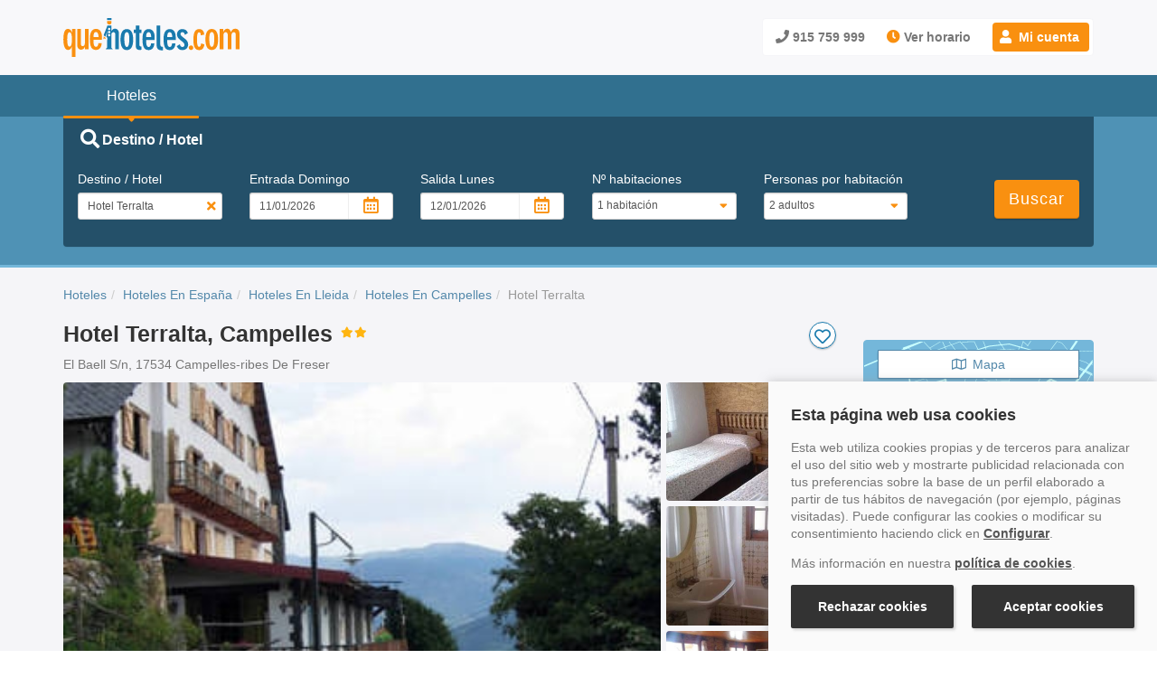

--- FILE ---
content_type: text/css
request_url: https://www.quehoteles.com/qh_files/min/capa_busqueda.min.css
body_size: 400
content:
.capa_busqueda .buscando{background-color:#4f92b5;margin:250px auto 0}.capa_busqueda .buscando .logo_bus{margin-bottom:75px}.capa_busqueda .buscando .text_buscando span{font-size:1.2em}.capa_busqueda .buscando .text_buscando span:last-child{font-size:.9em}.capa_busqueda .buscando .text-espera{font-size:1.56em;color:#c6dce7;margin-top:80px}.capa_busqueda .container .loader{width:250px;height:6px;background-color:#fff;position:absolute;top:50%;left:50%;transform:translate(-50%,-50%);margin-top:30px}.capa_busqueda .container .loader:before,.loader::after{content:"";display:block;background:#74b7da;position:absolute;animation:load 10s infinite alternate ease-in-out}.capa_busqueda .container .loader::before{top:0}.capa_busqueda .container .loader::after{bottom:0}@keyframes load{0%{left:0;height:6px;width:0}50%{height:6px}100%{height:6px;width:250px}}@media(max-width:567px){.capa_busqueda .buscando{margin:150px auto 0}}@media(max-width:320px){.capa_busqueda .buscando{margin:100px auto 0}}.capa_busqueda{background-color:#4f92b5;position:fixed;left:0;top:0;margin:0;padding:0;display:none;width:100%;height:100%;z-index:1100}.buscando{text-align:center}.text_buscando{color:#FFF;font-size:2em}.text_buscando .negrita{font-weight:bold;font-size:1.4em}@media screen and (max-width:768px),(max-height:768px){.text_buscando{color:#FFF;font-size:21px}.text_buscando .negrita{font-weight:bold;font-size:21px}}

--- FILE ---
content_type: text/css
request_url: https://www.quehoteles.com/qh_files/min/icomoon.min.css?v=20260108125618
body_size: 341
content:
@font-face{font-family:'icomoon';src:url('../Icomoon/fonts/icomoon.eot?nnx4ia');src:url('../Icomoon/fonts/icomoon.eot?nnx4ia#iefix') format('embedded-opentype'),url('../Icomoon/fonts/icomoon.ttf?nnx4ia') format('truetype'),url('../Icomoon/fonts/icomoon.woff?nnx4ia') format('woff'),url('../Icomoon/fonts/icomoon.svg?nnx4ia#icomoon') format('svg');font-weight:normal;font-style:normal;font-display:block}[class^="icono-"],[class*=" icono-"]{font-family:'icomoon' !important;speak:never;font-style:normal;font-weight:normal;font-variant:normal;text-transform:none;line-height:1;-webkit-font-smoothing:antialiased;-moz-osx-font-smoothing:grayscale}.icono-smile:before{content:"\e900"}.icono-ahorro:before{content:"\e901"}.icono-atencion:before{content:"\e902"}.icono-corazon:before{content:"\e903"}.icono-financiacion:before{content:"\e904"}.icono-nube:before{content:"\e905"}.icono-porcentaje:before{content:"\e906"}.icono-seguro:before{content:"\e907"}.icono-etiqueta:before{content:"\e908";color:#75b8db}.icono-lupa:before{content:"\e909";color:#75b8db}.icono-mano-ok:before{content:"\e90a";color:#75b8db}.icono-porcentaje-simple:before{content:"\e90b"}.icono-bicicleta:before{content:"\e90c"}.icono-cohete:before{content:"\e90d"}.icono-hotel:before{content:"\e90e"}.icono-cancela:before{content:"\e911"}.icono-modifica:before{content:"\e912"}.icono-computer:before{content:"\e913"}.icono-castillo:before{content:"\e90f"}

--- FILE ---
content_type: image/svg+xml
request_url: https://www.quehoteles.com/qh_files/cdn/img/logo_quehoteles.svg
body_size: 5102
content:
<?xml version="1.0" encoding="utf-8"?>
<!-- Generator: Adobe Illustrator 23.1.0, SVG Export Plug-In . SVG Version: 6.00 Build 0)  -->
<svg version="1.1" id="Capa_1" xmlns="http://www.w3.org/2000/svg" xmlns:xlink="http://www.w3.org/1999/xlink" x="0px" y="0px"
	 viewBox="0 0 2330 513" style="enable-background:new 0 0 2330 513;" xml:space="preserve">
<style type="text/css">
	.st0{fill:#197AAD;}
	.st1{fill-rule:evenodd;clip-rule:evenodd;fill:#FA9010;}
	.st2{fill:#FFFFFF;}
	.st3{fill:#FA9010;}
</style>
<g>
	<path class="st0" d="M685.6,139.2c-24.9,0-41.4,16-50.3,34.9h-0.6l0-74.6l-51.4-0.1l-50,128.3l24.1,16.4l25.4-79.5l-13.4,84.4
		l12.1,8L579,389l-21,22.8H586h48.3h21.2l-20.8-22.6V251.8c0-0.2,0-0.4,0-0.6v-34.8c2.1-16.8,12.2-31.3,29.5-31.3
		c13.5,0,23.4,12,23.4,32.9v193.9H736V198.5C736,163.6,712.5,139.2,685.6,139.2z"/>
	<polygon class="st1" points="555.9,277.1 559.4,273.6 557.1,259.6 534.1,240.5 531.8,278.9 547.9,264.9 	"/>
	<rect x="578.9" y="-0.6" class="st0" width="58.4" height="26.2"/>
	<polygon class="st1" points="580.9,67.9 582.5,71.5 585,74.9 588.4,78 592.4,80.4 597.2,82.3 602.4,83.5 608.1,84 613.6,83.5 
		618.8,82.3 623.4,80.4 627.6,78 630.9,74.9 633.5,71.5 635.1,67.9 635.8,63.9 635.8,37.9 580.4,37.9 580.4,63.9 	"/>
	<path class="st2" d="M622,143.9c0,8.6-7,15.6-15.5,15.6c-8.6,0-15.6-7-15.6-15.6c0-8.6,7-15.5,15.6-15.5
		C615,128.3,622,135.3,622,143.9z"/>
	<path class="st2" d="M622,184.5c0,8.6-7,15.6-15.5,15.6c-8.6,0-15.6-7-15.6-15.6c0-8.6,7-15.5,15.6-15.5
		C615,168.9,622,175.9,622,184.5z"/>
	<path class="st2" d="M622,225.1c0,8.6-7,15.6-15.5,15.6c-8.6,0-15.6-7-15.6-15.6c0-8.6,7-15.6,15.6-15.6
		C615,209.6,622,216.5,622,225.1z"/>
	<path class="st3" d="M114.1,370.9l-1,0.5c-9,30.9-23.4,48.3-49.8,48.3c-41.9,0-62.3-53.3-62.3-139c0-110.6,28.9-138,60.8-138
		c28.4,0,42.4,17.4,53.8,48.3h1v-47.9H160v369.5h-45.9V370.9z M82.7,376.3c14,0,31.4-13,31.4-95.2S96.7,186,82.7,186
		c-13.5,0-30.9,13-30.9,95.2S69.3,376.3,82.7,376.3z"/>
	<path class="st3" d="M333.7,411.8h-45.8v-36.4h-1c-12,29.9-29.4,40.9-53.3,40.9c-26.4,0-49.8-24.4-49.8-59.3V143.7h48.3v193.9
		c0,20.9,10,32.9,23.4,32.9c19.4,0,29.9-18.4,29.9-37.9V143.7h48.3V411.8z"/>
	<path class="st3" d="M398.9,286.1c0.5,47.8,3,92.7,34.4,92.7c22.4,0,29.4-27.4,30.4-47.3h43.4c-0.5,45.3-23.9,88.2-74.8,88.2
		c-56.3,0-81.7-38.9-81.7-145.5c0-91.2,30.9-131.6,82.7-131.6c47.8,0,78.2,37.9,78.2,105.2v38.4H398.9z M465.7,249.2
		c0-31.9-8-65.8-33.9-65.8c-26.4,0-32.9,33.9-32.9,65.8H465.7z"/>
	<path class="st0" d="M756.3,283.3c0-76.7,20.4-138.6,83.7-138.6c63.3,0,83.7,61.8,83.7,138.6c0,76.7-20.4,138.5-83.7,138.5
		C776.7,421.9,756.3,360.1,756.3,283.3z M872.9,270.3c0-48.8-7.5-84.7-32.9-84.7c-25.4,0-32.9,35.9-32.9,84.7
		c0,73.3,10.5,110.6,32.9,110.6S872.9,343.6,872.9,270.3z"/>
	<path class="st0" d="M1032.5,195.4h-25.9v158c0,13.5,7.5,20.9,19.9,20.9h6v43.4c-8,1.5-15.9,2.5-22.9,2.5
		c-30.9,0-51.3-14.5-51.3-48.3V195.4h-25.9V152h25.9V99.5h48.3V152h25.9V195.4z"/>
	<path class="st0" d="M1095.1,288.3c0.5,47.8,3,92.7,34.4,92.7c22.4,0,29.4-27.4,30.4-47.3h43.4c-0.5,45.3-23.9,88.2-74.8,88.2
		c-56.3,0-81.7-38.9-81.7-145.5c0-91.2,30.9-131.6,82.7-131.6c47.8,0,78.2,37.9,78.2,105.2v38.4H1095.1z M1161.9,251.4
		c0-31.9-8-65.8-33.9-65.8c-26.4,0-32.9,33.9-32.9,65.8H1161.9z"/>
	<path class="st0" d="M1234.1,99.4h48.3v247c0,20.9,8.5,32.4,31.4,32.4h5v45.9h-17.9c-39.9,0-66.8-17.4-66.8-67.8V99.4z"/>
	<path class="st0" d="M1373.8,288.3c0.5,47.8,3,92.7,34.4,92.7c22.4,0,29.4-27.4,30.4-47.3h43.4c-0.5,45.3-23.9,88.2-74.7,88.2
		c-56.3,0-81.7-38.9-81.7-145.5c0-91.2,30.9-131.6,82.7-131.6c47.9,0,78.2,37.9,78.2,105.2v38.4H1373.8z M1440.6,251.4
		c0-31.9-8-65.8-33.9-65.8c-26.4,0-32.9,33.9-32.9,65.8H1440.6z"/>
	<path class="st0" d="M1542.3,343.6c0.5,18.9,12.5,37.4,32.9,37.4c17.9,0,27.4-14,27.4-26.9c0-13-7-26.9-29.9-44.9l-25.4-19.9
		c-32.9-25.9-43.9-45.3-43.9-73.8c0-43.9,30.9-70.8,71.3-70.8c41.4,0,61.8,22.9,73.3,52.3l-41.4,24.9c-1-18.9-11.5-36.4-32.4-36.4
		c-15.4,0-24.9,10-24.9,24.4c0,11.5,5,20.9,29.9,39.9l30.4,23.4c31.4,24.4,41.4,48.8,41.4,75.3c0,39.4-27.4,73.3-76.8,73.3
		c-35.4,0-58.8-15-73.8-51.8L1542.3,343.6z"/>
	<path class="st3" d="M1689,360.6c16.4,0,29.9,13.5,29.9,29.9c0,16.4-13.5,29.9-29.9,29.9c-16.4,0-29.9-13.5-29.9-29.9
		C1659.1,374,1672.6,360.6,1689,360.6z"/>
	<path class="st3" d="M1817.4,227.5c-0.5-25.9-6-39.4-21.9-39.4c-15.9,0-27.4,12.5-27.4,95.7c0,61.3,7.5,94.7,27.9,94.7
		c16,0,22.9-12.5,26.4-45.9l43.4,15c-7,48.8-27.4,74.3-69.8,74.3c-51.8,0-76.2-41.4-76.2-134.1c0-99.7,23.9-143,78.2-143
		c46.4,0,64.3,38.9,65.3,72.8L1817.4,227.5z"/>
	<path class="st3" d="M1879.6,281.8c0-76.7,20.4-138.6,83.7-138.6c63.3,0,83.7,61.8,83.7,138.6c0,76.7-20.4,138.5-83.7,138.5
		C1900,420.4,1879.6,358.6,1879.6,281.8z M1996.2,268.9c0-48.8-7.5-84.7-32.9-84.7c-25.4,0-32.9,35.9-32.9,84.7
		c0,73.3,10.5,110.6,32.9,110.6C1985.7,379.5,1996.2,342.1,1996.2,268.9z"/>
	<path class="st3" d="M2068.4,144.2h45.8v40.4h1c11.5-27.9,28.4-44.9,53.3-44.9c25.9,0,38.9,16.9,47.8,44.4h1
		c7-19.4,21.9-44.4,57.8-44.4c33.9,0,53.8,24.4,53.8,58.3v214.3h-48.3V224.4c0-20.4-6.5-38.9-25.9-38.9c-22.4,0-31.9,21.4-31.9,47.8
		v178.9h-48.3V224.4c0-20.4-6.5-38.9-25.9-38.9c-22.4,0-31.9,21.4-31.9,47.8v178.9h-48.3V144.2z"/>
</g>
</svg>


--- FILE ---
content_type: image/svg+xml
request_url: https://www.quehoteles.com/qh_files/cdn/img/bg-map.svg
body_size: 62627
content:
<?xml version="1.0" encoding="utf-8"?>
<!-- Generator: Adobe Illustrator 26.0.1, SVG Export Plug-In . SVG Version: 6.00 Build 0)  -->
<!DOCTYPE svg PUBLIC "-//W3C//DTD SVG 1.1//EN" "http://www.w3.org/Graphics/SVG/1.1/DTD/svg11.dtd" [
	<!ENTITY ns_extend "http://ns.adobe.com/Extensibility/1.0/">
	<!ENTITY ns_ai "http://ns.adobe.com/AdobeIllustrator/10.0/">
	<!ENTITY ns_graphs "http://ns.adobe.com/Graphs/1.0/">
	<!ENTITY ns_vars "http://ns.adobe.com/Variables/1.0/">
	<!ENTITY ns_imrep "http://ns.adobe.com/ImageReplacement/1.0/">
	<!ENTITY ns_sfw "http://ns.adobe.com/SaveForWeb/1.0/">
	<!ENTITY ns_custom "http://ns.adobe.com/GenericCustomNamespace/1.0/">
	<!ENTITY ns_adobe_xpath "http://ns.adobe.com/XPath/1.0/">
]>
<svg version="1.1" id="Capa_1" xmlns:x="&ns_extend;" xmlns:i="&ns_ai;" xmlns:graph="&ns_graphs;"
	 xmlns="http://www.w3.org/2000/svg" xmlns:xlink="http://www.w3.org/1999/xlink" x="0px" y="0px" viewBox="0 0 413.1 290.1"
	 style="enable-background:new 0 0 413.1 290.1;" xml:space="preserve">
<style type="text/css">
	.Sombra_x0020_paralela{fill:none;}
	.Resplandor_x0020_externo_x0020_5_x0020_pt_x002E_{fill:none;}
	.Neón_x0020_azul{fill:none;stroke:#8AACDA;stroke-width:7;stroke-linecap:round;stroke-linejoin:round;}
	.Resalte_x0020_cromado{fill:url(#SVGID_1_);stroke:#FFFFFF;stroke-width:0.3629;stroke-miterlimit:1;}
	.A_x0020_todo_x0020_ritmo_GS{fill:#FFDD00;}
	.Alyssa_GS{fill:#A6D0E4;}
	.st0{fill:none;}
	.st1{fill:#C9FFFF;}
</style>
<metadata>
	<sfw  xmlns="&ns_sfw;">
		<slices></slices>
		<sliceSourceBounds  bottomLeftOrigin="true" height="290.1" width="413.1" x="730.8" y="-1188.1"></sliceSourceBounds>
	</sfw>
</metadata>
<linearGradient id="SVGID_1_" gradientUnits="userSpaceOnUse" x1="-730.8148" y1="-897.9981" x2="-730.8148" y2="-898.9981">
	<stop  offset="0" style="stop-color:#656565"/>
	<stop  offset="0.618" style="stop-color:#1B1B1B"/>
	<stop  offset="0.6292" style="stop-color:#545454"/>
	<stop  offset="0.9831" style="stop-color:#3E3E3E"/>
</linearGradient>
<g>
	<polygon class="st0" points="413.1,122 412.6,122.2 412.6,123 	"/>
	<polygon class="st1" points="215.7,1.1 214.7,1.2 214.7,1.2 215.7,1.2 	"/>
	<path class="st1" d="M348.5,0.6c-0.2-0.1-0.4,0-0.6,0.1l-0.4,0.5h2.6L348.5,0.6z"/>
	<polygon class="st1" points="301.4,0.6 300.3,0.6 299.8,1.2 301,1.2 	"/>
	<path class="st1" d="M287.2,1.1c-0.1-0.1-0.3-0.2-0.5-0.1c-0.1,0-0.2,0.1-0.3,0.2h0.9L287.2,1.1z"/>
	<path class="st1" d="M385.5,0l-3.5,0l-0.8,1.1h4.4C385.8,0.8,385.8,0.3,385.5,0z"/>
	<path class="st1" d="M243.8,1.1C243.8,1,243.7,1,243.6,1l-0.5,0c-0.1,0-0.2,0.1-0.2,0.2L243.8,1.1L243.8,1.1z"/>
	<path class="st0" d="M210.6,240.9l22.5-1.3l-1.5-7.5l-52.8,4.1l1.7,8.1l14.8-1.4c0.1,0,0.3,0,0.4,0.1c0.1,0.1,0.2,0.2,0.2,0.3
		l1.7,10.2l13.8-1.1l-1.3-11.1c0,0,0,0,0,0C210.2,241.1,210.4,240.9,210.6,240.9z"/>
	<polygon class="st0" points="188.9,205.6 202.4,204.3 200.5,195.2 187.2,196.5 	"/>
	<polygon class="st0" points="226.4,174.4 197.5,176.8 199.3,185.3 220.8,184.4 227.2,184.4 	"/>
	<path class="st0" d="M85.9,83.5c1.4-0.1,2.8-0.2,4.3-0.3l26-6.4l-4.7-8.3l-27,7.6L85.9,83.5L85.9,83.5z"/>
	<path class="st0" d="M122.5,87.7l-4.9-8.7L91,85.5c-0.1,0-0.2,0-0.3,0c-1.5,0.1-2.9,0.2-4.4,0.3l1.6,8.5L122.5,87.7z"/>
	<path class="st0" d="M317,40.5c0,0.1-0.1,0.2-0.2,0.3c-0.1,0-0.1,0-0.2,0c-0.1,0-0.1,0-0.2,0l-13.6-4.9l-11.9,22l20.9,7.6
		c0,0,0,0,0,0c0.2,0.1,0.3,0.3,0.2,0.5c-0.1,0.2-0.2,0.2-0.4,0.2c-0.1,0-0.1,0-0.2,0l-21.3-7.7c0,0-0.1,0.1-0.1,0.1l-10.8,4.7
		c-0.1,0-0.2,0.1-0.3,0l-12.6-2.2l-3.8,11.6l9.3,5.8c0,0,0,0,0.1,0.1l10-4.2c0.1,0,0.1,0,0.2,0l12.9-0.6c0.1,0,0.1,0,0.2,0l15.6,4.6
		c0.1,0,0.1,0,0.2,0.1l1.1,0.8c4.2-8.7,5.3-11.2,5.9-11.8l0,0c0.3-0.5,6-12.8,9.9-21.2c0,0-0.1-0.1-0.1-0.1l-7.8-18.6L317,40.5z"/>
	<path class="st0" d="M144.8,90.8l0.3-0.2l-7.7-12.1l-5.3,0.5c-0.2,0-0.4-0.1-0.5-0.2l-1.7-2.8l-11.5,2.8l12.8,22.6
		C135.4,97.4,139.9,93.9,144.8,90.8z"/>
	<path class="st0" d="M83.5,86.2c-4.7,0.6-9.3,1.5-13.8,2.8l4,4.4l10.6,3.5l1.3,0.2L83.5,86.2L83.5,86.2z"/>
	<path class="st0" d="M372,206.6l-3.8-1.1c-0.1,0-0.1-0.1-0.2-0.1l-11.3-3.4l1.9,3c0.1,0.1,0.1,0.2,0,0.3c0,0.1-0.1,0.2-0.2,0.2
		l-22,7.7c0,0-0.1,0-0.1,0l-1.2,0.2c9.1,9.5,18.9,18.3,29.3,26.2l15.4-30.7L372,206.6L372,206.6z"/>
	<path class="st0" d="M226.9,208.3c-0.1,0-0.2-0.1-0.3-0.3l-1.9-5l-21.2,2l1.2,5.5L226.9,208.3z"/>
	<path class="st0" d="M234.8,136.1c-2.6-4.6-6.1-10.5-9.9-16l-8.6,5l2.8,12.8L234.8,136.1L234.8,136.1z"/>
	<polygon class="st0" points="389.2,281.1 385.1,290.1 389.8,290.1 393.4,282.7 	"/>
	<polygon class="st0" points="390.9,290.1 412.6,290.1 412.6,289.6 394.3,283 	"/>
	<polygon class="st0" points="368,283 365,290.1 377.1,290.1 375.5,285.6 	"/>
	<path class="st0" d="M213.8,154.6C213.8,154.6,213.8,154.6,213.8,154.6l1.4,8.7l10.8-0.7l6-2.6l-6.1-19.4c0-0.1,0-0.1,0-0.2
		l-14.7,1.7L213.8,154.6z"/>
	<path class="st0" d="M29.5,210.9c-6.3,0.6-12.5,1.5-18.6,2.8l-3.4,16l12.3,8.1l14.1-9.4c0.3-0.2,0.6-0.3,0.9-0.3l36.2-3.8l1.3-27.5
		l-2.6-1.1C67.2,197.1,46.8,209.6,29.5,210.9z"/>
	<path class="st0" d="M43.4,89.8c-7-4.4-14.8-7.3-23-8.5c-8.2-1.1-10.9,8.5-14.4,13.7l11.7,8.6l21.7-1.1c3-2.8,6.3-5.3,9.8-7.4
		C47.5,93.1,45.6,91.3,43.4,89.8z"/>
	<path class="st0" d="M201.4,195.2l1.9,9.1l21.6-2.1c0.2,0,0.3,0,0.4,0.1l-2-9.2L201.4,195.2z"/>
	<path class="st0" d="M5.3,235.8L5.3,235.8l-2,0.2l-1.5,4.5l3.7,0.3l1.3-3.8l-1.3-0.6C5.3,236.2,5.2,236,5.3,235.8z"/>
	<path class="st0" d="M278.8,62.5l10.3-4.5L269,46.7l-1.8,11.3c0,0,0,0,0,0c0,0,0,0,0,0l-0.7,2.2L278.8,62.5z"/>
	<path class="st0" d="M269.1,45.9L290,57.5c0,0,0,0,0,0l7.4-13.7l-32.3-11.7L269.1,45.9z"/>
	<polygon class="st0" points="265.3,31.3 274.1,34.5 275.1,30.3 265.1,28.2 	"/>
	<path class="st0" d="M301,37.1l-10.4-3.2c-0.1,0-0.2-0.1-0.3-0.2c0,0,0,0,0,0l-14.3-3.1l-1.1,4.3l22.8,8.3L301,37.1z"/>
	<polygon class="st0" points="264,24.8 261.2,25.6 264.3,29.9 	"/>
	<path class="st0" d="M247,29.3l4.3,9.3c0.1,0.1,0,0.3-0.1,0.4l16.8,6.1l-4.2-14.5l-3.4-4.9L247,29.3z"/>
	<path class="st0" d="M288.2,198.2c6.5-1.4,13-3.3,19.2-5.8c1.5-0.6,2.9-1.3,4.3-2l-12.2-11.3c-5.4,7.1-11.3,13.7-17.6,19.9
		C284,199,286.1,198.7,288.2,198.2z"/>
	<path class="st0" d="M132.9,110.1l-0.2,6l20.5-2.2l-4-20.9c-0.4,0.2-0.7,0.4-1.1,0.6l1.1,1.7l0,0c0.1,0.1,0.1,0.3-0.1,0.5
		L132.9,110.1z"/>
	<path class="st0" d="M191.4,224.4l-1.4-8.6c0-0.1,0-0.3,0.2-0.3c0,0-0.1,0-0.1,0c-0.1-0.1-0.2-0.2-0.2-0.3l-13.3,1.3l1.6,8.4
		c0.1,0.3,0,0.6-0.1,0.8L191.4,224.4z"/>
	<path class="st0" d="M243.1,184.2l-10.2-21l-5.4,2.3c-0.2,0.1-0.5,0.2-0.7,0.2l-31.2,2.1l1.7,8.2l29.4-2.5c0.1,0,0.3,0,0.4,0.1
		c0.1,0.1,0.2,0.2,0.2,0.3l0.8,10.9c0,0,0,0,0,0c0,0.2-0.2,0.4-0.4,0.4l-5.1,0l1.4,6.3l5.2-6.9c0.2-0.2,0.4-0.2,0.6-0.1l17.8,9.6
		l3.4-4.7l-7.7-4.8C243.2,184.4,243.2,184.3,243.1,184.2z"/>
	<path class="st0" d="M232.8,33.1l-7.9,2.1l2.8,6.9l38.6,15.3l1.8-11.3L232.8,33.1C232.8,33.1,232.8,33.1,232.8,33.1z"/>
	<polygon class="st0" points="234.1,32.8 250.3,38.7 246.1,29.6 	"/>
	<polygon class="st0" points="199,214.3 196.6,214.5 194.3,214.9 	"/>
	<path class="st0" d="M208.4,233.1l22.5-1.8c0,0,0,0,0-0.1l-1.3-9.9l-22,2.2l1.1,9.1C208.7,232.9,208.6,233.1,208.4,233.1z"/>
	<polygon class="st0" points="223.2,192.3 221.6,185.2 220.9,185.2 199.5,186.1 201.2,194.4 	"/>
	<path class="st0" d="M135.6,128.9L135.6,128.9C135.6,128.9,135.6,128.9,135.6,128.9l0.5,6.9l20.9-2.1l-1.3-6.8L135.6,128.9z"/>
	<path class="st0" d="M298,206.3l15.4-6.5l5.7-2.7l-4.1-3.8c-3.6,1.9-7.4,3.5-11.3,4.8c-6.5,2.1-13.9,4.7-21.1,4.9
		c-1.5,0-3-0.1-4.5-0.4c-2.8,2.7-5.4,5-7.6,6.8l7.7,6.8c0,0,0,0,0,0l1.2-0.4c0.1,0,0.2,0,0.3,0l15.1,5l4.6-3.7l-1.7-10.5
		C297.8,206.5,297.9,206.4,298,206.3z"/>
	<path class="st0" d="M284.8,238.3l4.7-6.7l-1.1-1l-12.2-13.1c-0.1-0.1-0.1-0.2-0.1-0.4c0-0.1,0.1-0.2,0.3-0.3l0.9-0.3l-7.4-6.5
		c-2.9,2.5-4.9,4-5.5,4.5l-0.6,0.8l12.2,18.4c0.1,0.1,0.1,0.2,0,0.3L284.8,238.3z"/>
	<polygon class="st0" points="348.6,36.7 320.3,26.8 328.3,45.7 	"/>
	<polygon class="st0" points="202.5,205.1 189.1,206.4 190.2,211.9 203.7,210.6 	"/>
	<path class="st0" d="M162.9,100C162.9,99.9,162.9,99.9,162.9,100l-1.5-7.6c0,0,0,0,0-0.1c0-0.2,0.2-0.4,0.4-0.4c0.1,0,0.2,0,0.3,0
		l0.5-1.1c0.1-0.2,0.3-0.3,0.5-0.2l16.7,0.9l-1-6.2c-9-0.6-18,1.4-26,5.7l4.3,22.4l12.5-1.1L162.9,100z"/>
	<path class="st0" d="M183.7,186.7l-12.5,1.3l1.7,9.1l13.2-1.2l-3.5-18l-13.1,1.1l1.6,8.3l12.5-1.3c0.2,0,0.5,0.1,0.5,0.3
		c0,0,0,0,0,0.1C184.1,186.5,183.9,186.7,183.7,186.7z"/>
	<path class="st0" d="M176.4,226.9c0.2,0,0.5,0.1,0.6,0.4l1.7,8.2l14.4-1.1c-0.1-0.1-0.1-0.1-0.2-0.3l-1.4-8.9l-25.3,2.5l6.9,8.1
		l4.6-0.4l-1.7-8.2c0,0,0,0,0-0.1C176,227,176.2,226.9,176.4,226.9z"/>
	<polygon class="st0" points="262.3,195.3 252.3,188.9 248.4,194.4 259.9,200.6 	"/>
	<polygon class="st0" points="239.2,252.8 239.2,252.7 213.5,254.7 218.8,290.1 221.2,290.1 	"/>
	<polygon class="st0" points="412.6,42.7 412.6,40.2 411.3,41.8 	"/>
	<polygon class="st0" points="400.2,55.7 412.6,61.6 412.6,61.3 400.6,55.2 	"/>
	<polygon class="st0" points="401.6,53.9 412.6,59.4 412.6,43.7 410.8,42.4 	"/>
	<path class="st0" d="M399.2,79.3c0-0.1,0-0.2,0-0.3l9.9-17.3l-9.9-4.8l-22.6,28.4l36,15.6V84.8l-13.1-5.2
		C399.3,79.5,399.2,79.4,399.2,79.3z"/>
	<polygon class="st0" points="400.2,79 412.6,83.9 412.6,63.4 409.9,62.2 	"/>
	<path class="st0" d="M296.1,9.1C296.1,9.1,296.1,9.1,296.1,9.1c0.2,0.2,0.2,0.5,0,0.6c-0.2,0.1-0.5,0.1-0.7,0l-0.1-0.1l-0.1,0.1
		c-0.2,0.2-0.4,0.2-0.6,0.1c0,0,0,0-0.1,0c-0.2-0.1-0.2-0.3-0.1-0.5l0.2-0.3l-7.5-6.7l-2.5,9.2l71.6,19.7c0.1,0,0.1,0,0.2,0.1
		l3.3,1.7l9.3-13.7L356.7,4.4l-8.3-3l-13,17.4c-0.2,0.2-0.4,0.2-0.7,0.1c0,0,0,0-0.1,0c-0.2-0.1-0.2-0.4-0.1-0.5l12.8-17.2H301
		l-5.2,7.6L296.1,9.1z"/>
	<polygon class="st0" points="299.8,1.2 287.3,1.2 295.1,8.2 	"/>
	<path class="st0" d="M363.2,101.9c3.6,3.6,15.5,16,22.6,29.2l26.8-9.8v-14l-40-17.2L363.2,101.9z"/>
	<path class="st0" d="M372.6,20.5l-9.5,14l16.2,8.2l8.3-8.2c0.1-0.1,0.3-0.2,0.5-0.1l12.4,4.1c0,0,0.1,0,0.1,0.1l5.4,3.7l6.4-8V19.6
		l-4.5-1.1L372.6,20.5z"/>
	<path class="st0" d="M373.2,19.7l34.8-2c0.1,0,0.1,0,0.2,0l4.4,1V1.2h-26.8c0,0.1-0.1,0.2-0.2,0.4L373.2,19.7z"/>
	<path class="st0" d="M357.4,3.8l12.2,14.5l11.7-17.2h-31.1l7,2.5C357.3,3.7,357.4,3.8,357.4,3.8z"/>
	<path class="st0" d="M389.8,171.2l22.8,9.6v-10.8l-21.6-9.7C390.7,163.9,390.3,167.5,389.8,171.2z"/>
	<polygon class="st0" points="412.6,243.3 412.6,234.8 408.9,241.9 	"/>
	<path class="st0" d="M386.2,131.8c0.9,1.7,1.8,3.5,2.5,5.4l0.7,0.8l12.4,4l3.2-5.2c0.1-0.2,0.4-0.3,0.6-0.2l6.9,2.8v-1.1l-6.1-2.1
		c-0.1,0-0.2-0.1-0.3-0.2c-0.1-0.1-0.1-0.2,0-0.3l6.4-12.6v-0.8L386.2,131.8L386.2,131.8z"/>
	<polygon class="st0" points="412.6,260.3 412.6,252.5 409.4,259.3 	"/>
	<path class="st0" d="M366.4,242.1l-5.6,11.1l11.8,20.6c0.1,0.1,0.1,0.2,0,0.3l-0.1,0.2l16.1,5.8l4.4-9.5l-2.5-5.9
		c0-0.1,0-0.2,0-0.3l4.4-8.4c0.1-0.2,0.4-0.3,0.6-0.2l12.8,4.4c0,0,0,0,0,0c0.2,0.1,0.3,0.3,0.3,0.5l-3.7,9.4c0,0.1-0.1,0.2-0.2,0.2
		l-5.3,2.3l-4.7,9.7l17.9,6.5v-27.5l-24.4-8.4C381.5,251.4,373.9,247.4,366.4,242.1z"/>
	<path class="st0" d="M366.8,241.3c7.6,5.3,15.1,9.4,21.6,10.8l6.3,2.2l7.1-14.6c0.1-0.1,0.1-0.2,0.3-0.2c0.1,0,0.2,0,0.4,0l5.6,2.2
		l4.5-8.8v-14.4l-30-8.6L366.8,241.3z"/>
	<polygon class="st0" points="395.6,254.5 408.5,259 412.6,250.3 412.6,244.2 402.5,240.3 	"/>
	<path class="st0" d="M402.5,142.6c-0.1,0.2-0.4,0.3-0.6,0.2l-12.6-4.1c0.9,2.5,1.6,5.2,1.8,7.8c0.3,3.7,0.3,7.5,0,11.2l21.4,9.6
		v-27.2l-6.9-2.7L402.5,142.6z"/>
	<path class="st0" d="M367.3,282.3c0-0.1,0.1-0.2,0.2-0.2c0.1,0,0.2,0,0.4,0l8.1,2.9c0.1,0,0.2,0.1,0.3,0.3l1.8,4.9h5.9l4.3-9.3
		l-16.1-5.8l-3.1,6.6c-0.1,0.2-0.4,0.3-0.6,0.2l-18.8-6.5l-5.8,11.5l8.9,3.2h11L367.3,282.3z"/>
	<path class="st0" d="M382.9,208.9l29.7,8.6v-30.9c-7.9-3.1-15.7-6.3-23.6-9.4C386.6,192.3,383.4,206.5,382.9,208.9z"/>
	<path class="st0" d="M261.6,5.1c0.1,0,0.3,0,0.4,0l21.7,6l2.7-9.9c0,0,0,0,0-0.1h-42.5l3.9,5.5L261.6,5.1z"/>
	<polygon class="st0" points="412.6,137.4 412.6,125.1 407.3,135.5 	"/>
	<path class="st0" d="M225.9,9.1c0.1,0,0.1,0,0.2,0l20.7-2.3L243,1.5c0,0,0,0,0-0.1c0-0.1,0-0.2,0-0.2h-27.3l4,9.8L225.9,9.1z"/>
	<path class="st0" d="M37.5,271.8l-23.8-9.9l-0.5,1.6c0,0.1-0.1,0.2-0.1,0.3l-0.9,1.6l24.5,10.2c0.2,0.1,0.3,0.2,0.5,0.3l13.1,10.4
		c0.1,0.1,0.1,0.1,0.2,0.2l3.6,3.7h4.8l-8.6-8.1L37.5,271.8z"/>
	<polygon class="st0" points="187.6,282.6 186.9,279.1 161.5,282.7 164.8,290.1 189.2,290.1 	"/>
	<path class="st0" d="M95,253.5c-0.2,0-0.5-0.1-0.5-0.4c0-0.2,0.1-0.3,0.2-0.4L72,227.4l-36,3.8l-16,10.7l-5.3,16.9l24.7,10.2
		c0.2,0.1,0.3,0.2,0.5,0.3l13.1,10.4c0,0,0.1,0.1,0.1,0.1l10.8,10.2h64.2l-32.8-36.6L95,253.5z"/>
	<polygon class="st0" points="124.1,280.5 132.7,290.1 161.8,290.1 153.1,270.8 	"/>
	<polygon class="st0" points="177.3,146 179.5,157.6 212.8,154.3 210.2,142.2 	"/>
	<polygon class="st0" points="320.4,280.9 319.4,280.7 314.5,290.1 339.2,290.1 340.2,288.1 	"/>
	<polygon class="st0" points="342.4,290.1 345.8,290.1 342.9,289 	"/>
	<polygon class="st0" points="249.8,290.1 285.7,290.1 252.7,277.5 	"/>
	<polygon class="st0" points="234.7,270.7 225.3,290.1 248.8,290.1 251.8,277.2 	"/>
	<polygon class="st0" points="318.6,280.3 298.1,272.9 288.3,290.1 313.5,290.1 	"/>
	<path class="st0" d="M203,281.3c-0.1,0.1-0.2,0.1-0.3,0.1l-14.1,1.5l1.5,7.2h27.8l-1.7-11.2L203,281.3z"/>
	<path class="st0" d="M0,93.6v1.6c0.3-0.3,0.6-0.7,0.9-1L0,93.6z"/>
	<path class="st0" d="M2.4,92.3c0.8-1.2,1.6-2.4,2.4-3.6C6,86.5,7.1,84,8.7,81.9L0,85.7v4.8L2.4,92.3z"/>
	<polygon class="st0" points="34.9,278.2 10.5,268.1 3.9,279.8 22.7,290.1 49.3,290.1 47.6,288.4 	"/>
	<path class="st0" d="M70.3,145.4l-4.1-7.6c-0.3-0.4-0.2-1,0-1.4c0.3-0.5,0.8-0.7,1.4-0.8l24.8-2.2l-2-10.5
		c-5.1,0.3-10.1-0.6-14.7-2.7c-6.3-3.4-12-7.9-16.9-13.2c-2.9-3.1-5.2-6.5-7.8-9.8c-3.5,2-6.7,4.5-9.6,7.2c-0.3,0.3-0.6,0.4-1,0.4
		L17.5,106l-0.1,0c-0.4,0-0.7-0.1-1-0.3L4.5,96.9c-1.4,1.7-3,3.4-4.5,4.9v57.5l68.2-6.4L70.3,145.4z"/>
	<path class="st0" d="M69.9,13.3c-0.1-0.6,0.3-1.1,0.8-1.2L99.6,1.9l7.1,0c-0.1,0.2-0.3,0.3-0.5,0.4L81,12.9l20.1,19.3l18.7,4.9
		l14.2-0.8c0.1-0.1,0.2-0.1,0.3-0.1l2.1-0.6l1.5-1.2L107.2,1.9l1.2,0l10.2,10.8l18.3-11l1.3,0c0,0.1-0.1,0.3-0.2,0.3l-18.8,11.3
		l5.5,5.9l20.9-7.8L141,1.6l1,0l4.4,9.4L157,7.2l-4-5.2c-0.1-0.1-0.1-0.2-0.1-0.3l0.9,0l4,5.3l14.6-5.4l1.3,0l1.9,2
		c1.6-0.7,3.2-1.3,4.8-1.8c0.2,0,4.7-0.2,9.6-0.3l9.3-0.1c0,0,0,0,0,0L206,15l12.8-3.8l0,0l-4.1-10H0v43.3l70.2-29.7L69.9,13.3z"/>
	<path class="st0" d="M13,78.2c0.1-0.1,0.3-0.1,0.4-0.2l5.8-2.6c0.1-0.1,0.3-0.1,0.4-0.1l16.8-0.1c0.1,0,0.3,0,0.4,0.1l12.1,4.8
		c0.1,0,0.2,0.1,0.2,0.1l10.7,8.2c0.1,0,0.1,0.1,0.1,0.1c0.3,0.3,0.3,0.7,0,1c-0.4,0.3-0.9,0.3-1.3,0L48,81.5l-11.7-4.7L20,77
		l-0.4,0.2c4.9,0.3,10.3,2.5,14.5,3.9c6.5,2,12.5,5.5,17.4,10.2l0,0c0.5,0.6,1.1,1.1,1.6,1.7c4.4-2.3,9.1-4.2,13.9-5.7l-2.7-2.9
		c-0.1-0.1-0.1-0.2-0.1-0.3c0-0.1,0.1-0.2,0.2-0.3l9.1-5.5c0,0,0.1,0,0.1-0.1l8.1-2.3l-11-58.7L0,47.2v36.7L13,78.2z"/>
	<path class="st0" d="M10.3,259.7c-0.1-0.3,0-0.6,0.1-0.9c0.1-0.1,0.2-0.2,0.3-0.3l5.7-18c0.1-0.3,0.3-0.6,0.6-0.8l1.7-1.1
		l-11.2-5.2l-1,2.4l1.3,0.6c0.2,0.1,0.3,0.3,0.2,0.5l-3.5,10.4c-0.1,0.2-0.2,0.3-0.4,0.3c0,0-0.1,0-0.1,0L0,246.6v32.5l9.5-16.8
		L10.3,259.7z"/>
	<path class="st0" d="M10.4,213c6.3-1.3,12.6-2.3,19-2.9c18.1-1.3,39.6-15.1,39.8-15.3c0.2-0.1,0.3-0.1,0.5,0l2.5,1.1l0.3-7.4
		c0-0.3,0.2-0.7,0.4-0.9l0.3-28l-4.1-3.5L0,162.6v52.6C3.3,214.5,6.8,213.7,10.4,213C10.3,213,10.3,213,10.4,213z"/>
	<polygon class="st0" points="0,286.8 0,290.1 21,290.1 3.5,280.6 	"/>
	<path class="st0" d="M3.6,246.5c0,0,0-0.1,0-0.1l1.3-4.8l-3.8-0.3c-0.1,0-0.3-0.1-0.4-0.2c-0.1-0.1-0.1-0.2-0.1-0.3l1.8-5.2
		c0.1-0.2,0.2-0.3,0.4-0.3l2.6-0.3l1.2-2.3c0,0,0,0,0,0c0,0,0,0,0.1-0.1c0,0,0.1,0,0.1,0c0.1,0,0.1,0,0.2,0c0,0,0.1,0,0.1,0
		c0,0,0.1,0,0.1,0c0,0,0,0,0.1,0l0,0l0,0l9.4,4.3l-10.1-6.6c-0.1-0.1-0.2-0.2-0.2-0.4l3.4-15.8c-3.4,0.7-6.7,1.5-9.8,2.2v29.7
		l3.6,0.9L3.6,246.5z"/>
	<path class="st0" d="M238.8,71.6l-7.3-17.7c0,0-0.1,0-0.1,0L213.2,59l-5.3,6.3l15.7,6.4c0.1-0.1,0.2-0.2,0.4-0.1L238.8,71.6z"/>
	<polygon class="st0" points="135.1,135.6 134.6,128.9 122.3,130.2 	"/>
	<path class="st0" d="M373.9,192.1c0,0.1,0,0.2-0.1,0.3c-0.1,0.1-0.2,0.1-0.4,0.1l-0.7,0l-3.7,12.4l3.3,1l7.8,2.3
		c0.4-1.7,1.7-7.4,3.1-15L373.9,192.1L373.9,192.1z"/>
	<path class="st0" d="M379.1,173.3c-0.3,0-0.7,0-1-0.2c-2.3-0.8-4.7-1.3-7.1-1.7c-0.4-0.1-0.8,0-1.2,0.1l-32.7,9.7l-0.4,0.2
		l-5.5,2.9l-0.2,0.1c-2.8,1.9-5.8,3.4-8.9,5.1c-2.1,1.2-4.2,2.3-6.4,3.5l4.1,3.8c19.3-9.1,47.7-22.5,49-23.3
		c0.2-0.2,1.1-0.5,8.4-0.2c0.2,0,0.5,0.2,0.5,0.4c0,0,0,0,0,0.1c0,0.2-0.3,0.4-0.5,0.3l-0.6,0c-0.1,0-0.1,0-0.2,0l-5.5,0l2.8,17
		l9.6,1.2c0.9-4.9,1.9-10.6,2.8-16.3C383.8,175.2,381.5,174.2,379.1,173.3L379.1,173.3z"/>
	<path class="st0" d="M336.1,212.4l21.5-7.5l-2.2-3.5c-0.1-0.1-0.1-0.3,0-0.4c0.1-0.1,0.3-0.2,0.5-0.1l12.1,3.6l3.7-12.2l-14.5-0.9
		l-2.1,8.5c0,0.1-0.1,0.2-0.3,0.3c-0.1,0-0.1,0-0.2,0c-0.1,0-0.2,0-0.3-0.1l-7.7-4.4c-0.1-0.1-0.2-0.2-0.2-0.4
		c0-0.1,0.1-0.3,0.2-0.3l10.2-4.6c0.2-0.1,0.5,0,0.6,0.2c0,0,0,0,0,0.1l14.3,0.9l0.1-0.3c0.1-0.2,0.3-0.3,0.5-0.3l0.2,0l-2.8-17
		c-0.2,0-0.3,0-0.5,0.1c0,0,0.1,0,0.1-0.1c-0.3,0.4-25.5,12.3-49.1,23.5c1.4,1.7,6.7,7.7,14,15.3L336.1,212.4z"/>
	<path class="st0" d="M367.3,156.5l-1.5,0.5c-0.1,0-0.1,0-0.2,0c-0.2,0-0.4-0.1-0.5-0.2l-0.3-0.5c-7.1-0.5-14.3-1-20.4-1.4l0,1.1
		c0,0.1-0.1,0.3-0.2,0.3c-0.1,0.1-0.3,0.1-0.4,0l-5.7-1.8c-5.5-0.4-9.3-0.6-9.8-0.6c-0.2,0-0.4,0-0.7-0.1c-0.2-0.1-0.4-0.2-0.6-0.4
		c-0.3-0.4-3.2-3.1-7.7-7.4c-3.2,4.4-6,9.2-8.3,14.1c-0.3,0.7-0.7,1.4-1,2.1l3.3,2.7l0.6,0.4c1.2,0.5,2.4,1,3.6,1.3
		c0.2,0.1,0.5,0.1,0.7,0.2l0.8,0.1l47.5-2.6l0.5-0.1l6.9-1.7c0.3-0.1,0.6-0.1,0.9-0.1l5.7,0.6c0.8,0.1,1.5,0.5,1.9,1.1l3.5,5.5
		c0.1,0.1,0.2,0.2,0.3,0.3l0.5,0.2c0.5-3.7,0.9-7.4,1.1-10.9l-3.1-1.4L367.3,156.5z"/>
	<path class="st0" d="M270.4,260.3l19.5-17.3l-5.4-3.6c-0.1-0.1-0.2-0.2-0.2-0.4L256.6,226l-4.2,6.3l-8.2,18.5L270.4,260.3z"/>
	<path class="st0" d="M319.5,215.1c0.1-0.1,0.2-0.1,0.2-0.1l13.6-2.1c-7.2-7.5-12.3-13.4-13.7-15.1l-5.8,2.7l-15.1,6.4l1.7,10.4
		c0,0,0,0.1,0,0.1c0,0,0,0,0,0.1c0,0,0,0,0,0l-9.7,13.9l5.5,5L319.5,215.1z"/>
	<path class="st0" d="M296.1,237.5c-0.1,0-0.2-0.1-0.3-0.1l-5.6-5.1l-4.5,6.5l0.2,0.1c0,0,0,0,0.1,0c0.2,0.1,0.2,0.3,0.1,0.5
		c0,0,0,0,0,0l4.5,3.1L296.1,237.5z"/>
	<polygon class="st0" points="356.2,191.8 347.8,195.5 354.3,199.3 	"/>
	<path class="st0" d="M385.4,155.3c0.2,0,0.4,0.1,0.6,0.1l2.4,1.1c0.1-2.7,0.2-5.2,0.1-7.5l-15.5,5.5L385.4,155.3z"/>
	<polygon class="st0" points="343.6,142.1 329.1,144.6 330.8,151.4 332,151.8 337.2,152.1 343.6,152.5 	"/>
	<path class="st0" d="M354.8,112.3l9.5,9c0,0,0.1,0.1,0.1,0.1l8.4,15.4l10.4-4.7c-6.6-12.2-17.6-24.1-21.7-28.2L354.8,112.3z"/>
	<path class="st0" d="M380.5,150.8c0,0,0,0.1,0,0.2l7.6-2.7l-2.9-12.1c-0.5-1.1-1-2.2-1.6-3.3l-10.3,4.7L380.5,150.8z"/>
	<polygon class="st0" points="343.6,154.9 341.5,154.8 343.6,155.5 	"/>
	<path class="st0" d="M370.9,154.4l9-3.2c-0.1,0-0.1-0.1-0.1-0.1l-7.2-13.1l-13.6,6.2c1.9,3.3,3.8,6.7,5.6,9.8L370.9,154.4z"/>
	<path class="st0" d="M341,123.6c-0.9,0.7-1.9,1.5-2.8,2.3l6.4,14.1c0,0,0,0.1,0,0.1l-0.1,12.4l12.3,0.8l6.6,0.4
		c-1.9-3.4-5.3-9.2-8.6-15.1l0,0c-6.6-11.7-9-16-9.8-17.6C343.8,122,342.4,122.9,341,123.6z"/>
	<path class="st0" d="M321,143.9c2.4,2.3,4.3,4.2,5.8,5.6l1.9,1.8l0.3,0.3c0.3,0,0.6,0,1,0.1l-3.1-12c0,0,0,0,0-0.1
		c0-0.2,0.2-0.4,0.4-0.4c0.2,0,0.5,0.1,0.6,0.3l1.1,4.3l14.8-2.6l0-1l-6.2-13.6C331.4,131.8,325.9,137.6,321,143.9z"/>
	<path class="st0" d="M354.3,113l-2.2,2.8c-0.1,0.2-0.3,0.3-0.5,0.4c-0.1,0.1-2.4,1.4-6,4c0,0.1,0.1,0.1,0.1,0.2c0,0,0,0.1,0,0.1
		c0.6,1.5,6.6,12.1,12.8,23l13.6-6.2l-8.4-15.4L354.3,113z"/>
	<polygon class="st0" points="144.4,161.2 161.9,159.4 159.7,148 139,150.4 141.2,161.5 	"/>
	<path class="st0" d="M91.8,169l5,11.7l13.3-3.7l-4.4-11.3C101.3,166.7,93.7,168.5,91.8,169z"/>
	<polygon class="st0" points="106.6,165.5 111,176.7 131.6,170.9 128.3,163.5 	"/>
	<polygon class="st0" points="103.3,196.1 104.8,197.9 119.3,195.8 112.1,179.8 98.1,183.7 	"/>
	<polygon class="st0" points="132.5,170.8 142,169.6 141.5,162.5 129.2,163.4 	"/>
	<path class="st0" d="M101.5,150.7l16.3-1.1l6.2-0.7l-3.9-18.3c0-0.1,0-0.2,0-0.2l-2.2,0.2l-21.9,2.2l1.1,4.9L101.5,150.7z"/>
	<polygon class="st0" points="196.7,253.6 195.1,243.8 180.7,245.2 182.7,254.7 	"/>
	<polygon class="st0" points="137.4,147.3 135.2,136.5 121,130.5 124.9,148.8 	"/>
	<polygon class="st0" points="159.1,144.8 157.1,134.5 136.2,136.6 138.4,147.2 	"/>
	<path class="st0" d="M154.7,215.4l-4.6-5.5c-0.1-0.1-0.1-0.3-0.1-0.4c0.1-0.1,0.2-0.2,0.4-0.2l20.7-2l-1.8-9.2l-20.6,1.9
		c-1.7,0.5-3.4,0.8-5.1,0.9l-0.1,0c-0.2,0-0.4-0.1-0.5-0.3l-7.8-18.8c-1.2-2.5-2.3-5-3.2-7.7l-17.3,4.8l7.4,16.3l6.5-0.9
		c0.2,0,0.4,0.1,0.5,0.2l4.2,7.3c0.1,0.1,0.1,0.2,0,0.3c-0.1,0.1-0.2,0.2-0.3,0.2l-7,1.8l6,13.4L154.7,215.4z"/>
	<path class="st0" d="M179.6,244.5l-1.7-8.2l-5,0.4c-0.2,0-0.3,0-0.5-0.2l-7.3-8.7l-0.9,0.1l-0.1,0c-0.2,0-0.4-0.1-0.5-0.4
		c0,0,0,0,0-0.1c0-0.2,0.2-0.4,0.4-0.4l0.5,0l-7.4-8.7l-23.7,2.3l12.2,27.1L179.6,244.5z"/>
	<polygon class="st0" points="181.8,254.8 179.8,245.3 146,248.5 150,257.2 	"/>
	<path class="st0" d="M76.3,190.6l-0.3,5.9l25.4-2.3c0,0,0.1,0,0.1,0L97.2,184l-20.4,5.7C76.7,190.1,76.6,190.4,76.3,190.6z"/>
	<polygon class="st0" points="75.3,212.6 104.5,208.5 103.8,199.5 102.5,196.4 101.3,195 76,197.3 	"/>
	<polygon class="st0" points="132.2,201.9 128.4,195.3 122.4,196.2 125.7,203.5 	"/>
	<path class="st0" d="M104.7,199.4l0.8,9l1.4-0.2l16.2-4.1l-3.4-7.6l-14.9,2.1l0,0c-0.1,0-0.2,0-0.3,0l0.3,0.6
		C104.7,199.3,104.7,199.4,104.7,199.4z"/>
	<path class="st0" d="M245.3,239l3.6-8.1c0-0.1,0.1-0.1,0.1-0.2l0.2-0.2l-16.6,1.1c0,0,0,0,0,0l1.6,8L245.3,239z"/>
	<polygon class="st0" points="151,259.6 161.1,281.9 186.7,278.3 182.3,257.1 	"/>
	<path class="st0" d="M142.8,248l-12.2-27l-53.5,5.2c-0.1,0-0.1,0-0.2,0c-0.9,0-1.7-0.5-2-1.4c0-0.1,0-0.1,0-0.2
		c0-0.9,0.7-1.6,1.6-1.6l52.7-5.2l-5.9-13l-18.2,4.6c-0.1,0-0.3,0-0.4-0.1c0,0-0.1,0-0.1-0.1l-29.5,4.1l-0.5,11.8l24.2,27.1
		l38.6-3.8L142.8,248z"/>
	<path class="st0" d="M336.7,73.4c-0.4,0.5-0.9,0.8-1.5,0.7c-0.4,0-0.7-0.1-1-0.2c0,0-0.1,0-0.1-0.1l-48.5,35.8l14.2,13.7
		c6.7,6.4,13.3,12.8,18.6,18c8.5-11,18.9-20.3,30.7-27.7l21.8-27.3L337.7,72L336.7,73.4z"/>
	<polygon class="st0" points="183.2,257.1 187.7,278.6 188.5,282.1 201.4,280.7 202.1,280.6 197.3,256 	"/>
	<polygon class="st0" points="198.3,255.9 203,280.4 216.1,278.1 212.5,254.8 	"/>
	<path class="st0" d="M84.1,97.6l-10.8-3.5c-0.1,0-0.2-0.1-0.2-0.1l-4.2-4.7c-4.8,1.5-9.5,3.4-14,5.7c3.3,4.5,6.9,8.7,10.8,12.8
		c5.7,5.4,13,10.8,21.5,12.2c0.9,0.1,1.8,0.2,2.7,0.1l-4.2-22.2L84.1,97.6z"/>
	<polygon class="st0" points="214.3,163.4 212.9,155.1 194.2,157 195.2,164.7 	"/>
	<path class="st0" d="M77.1,159.1l-0.3,27.1l19.1-5.3l-5.1-12.1c0,0,0,0,0-0.1c0-0.2,0.1-0.4,0.3-0.4c0.3-0.1,13.3-3.2,14.8-3.6l0,0
		l22.7-2.1l0.1,0l11.7-1.1l-2.2-11.1l-37.3,4.3c-0.9,0.1-1.8-0.4-2.2-1.2l-5.8-16.9l-22.1,1.9l3.3,6.1c0.2,0.3,0.2,0.7,0.1,1
		l-2.3,8.3l4.6,3.9C76.8,158.2,77,158.7,77.1,159.1z"/>
	<path class="st0" d="M351.7,271.4l-1.4,2.8c0,0,0,0.1-0.1,0.1l-0.1,0.3l18.3,6.3l3.2-7l-11.3-19.8L351.7,271.4z"/>
	<path class="st0" d="M67.9,86.9c5-1.5,10.1-2.5,15.2-3.2l-1.3-7L74,79l-8.7,5.2L67.9,86.9L67.9,86.9z"/>
	<path class="st0" d="M317.9,261l-9.1,3.9c-0.1,0-0.2,0-0.3,0l-9.1,5.5l-0.1,0.2l33.1,12l2.7-6.2L317.9,261z"/>
	<path class="st0" d="M334,213.6l-13.9,2.1l-22.8,21c0.1,0,0.2,0,0.3,0.1c0,0,0,0,0.1,0.1c0.1,0.1,0.1,0.4,0,0.5l-6.4,5.7l17.4,21.1
		l9.2-4c0.2-0.1,0.4,0,0.6,0.1l17.6,15.9c0.1,0.1,0.2,0.3,0.1,0.4l-2.8,6.4l8,2.9l22.7-45.5C353.3,232.3,343.3,223.3,334,213.6z"/>
	<path class="st0" d="M398.7,271.9l5.3-2.3l3.5-8.9l-11.9-4.1l-4.1,7.9l2.5,5.9c0,0.1,0,0.2,0,0.3l-4.4,9.6l4.2,1.5l4.7-9.8
		C398.5,272,398.6,271.9,398.7,271.9z"/>
	<polygon class="st0" points="243.2,253 242.8,254.1 235.1,269.9 252.2,276.5 268.4,262.1 	"/>
	<path class="st0" d="M290.5,243.6l-19.1,17l27,9.8l0.2-0.4c0-0.1,0.1-0.1,0.1-0.1l8.9-5.4L290.5,243.6z"/>
	<path class="st0" d="M244.9,239.9l-10.7,0.6l0.8,4.2c0,0,0,0,0,0.1c0,0.2-0.2,0.4-0.4,0.4l-0.1,0c-0.2,0-0.4-0.1-0.5-0.4l-0.9-4.2
		l-22.1,1.2l1.3,10.6l27.9-2.2L244.9,239.9z"/>
	<polygon class="st0" points="253.2,276.8 287.3,289.9 297.2,272.5 269.3,262.5 	"/>
	<polygon class="st0" points="137.6,249.3 99.6,253 123.5,279.8 152.8,270.1 143.2,248.8 	"/>
	<path class="st0" d="M111.6,67.6c0.2-0.1,0.5,0,0.6,0.2l5,8.8l27.6-6.8l-6.3-33.1l-3.5,1c-0.5,0.1-1-0.1-1.2-0.5c0,0,0,0,0-0.1
		l-13.9,0.8l0,0c-0.1,0-0.1,0-0.1,0l-18.9-5c-0.1,0-0.2-0.1-0.2-0.1L80.2,13.3l-6.9,2.9l11.1,59L111.6,67.6z"/>
	<polygon class="st0" points="358.9,34.2 355.7,32.6 348.7,30.6 358.1,35.2 	"/>
	<polygon class="st0" points="378.2,43.9 362.2,35.9 361.5,36.9 377.5,44.6 	"/>
	<path class="st0" d="M289,18.6l20.1,3.6c0,0,0,0,0,0l1.1-2.1l-29.7-8.2l-1.3,5.2L289,18.6z"/>
	<path class="st0" d="M316.2,39.9l2.9-13.9l0,0c0,0,0,0,0,0c0-0.1,0.1-0.1,0.1-0.1c0,0,0,0,0,0s0,0,0,0c0.1-0.1,0.3-0.1,0.4-0.1
		c0,0,0,0,0.1,0c0,0,0,0,0,0l30.2,10.6c0.2,0,0.3,0.2,0.3,0.4c0,0.2-0.1,0.3-0.2,0.4l-21.5,9.5c-0.4,0.9-2.6,5.7-4.9,10.6
		c-3.4,7.2-4.5,9.7-5,10.6c-0.1,0.1-0.1,0.1-0.1,0.2l0.1,0c-0.3,0.4-3.6,7.3-5.8,11.9l3.6,2.7l19-14.1c0.1-0.1,0.2-0.2,0.4-0.2
		l21.6-31.7l-13-6.3l-4.5-2.1l-28.6-7.9l-8,14.8L316.2,39.9z"/>
	<polygon class="st0" points="367.8,55.5 386.8,66.4 395.7,55.3 377.1,46.2 	"/>
	<polygon class="st0" points="405.6,42.9 400.2,39.2 388.2,35.2 380.2,43.1 398.2,52.2 	"/>
	<polygon class="st0" points="397.2,53.5 379,44.3 378.3,45 396.8,54 	"/>
	<path class="st0" d="M373,83.8l13.4-16.7l-32.1-18.4c0,0,0,0-0.1,0c-0.2-0.1-0.2-0.4-0.1-0.5c0.2-0.2,0.4-0.2,0.7-0.1l12.2,7
		l7.6-8.6c0.2-0.2,0.5-0.2,0.7-0.1c0.1,0.1,0.2,0.2,0.2,0.4l0.9-0.9l-15.6-7.6l-21.1,31L373,83.8z"/>
	<polygon class="st0" points="184.3,21.5 189.4,20 173.1,2.1 158.4,7.5 171.8,25.2 	"/>
	<polygon class="st0" points="170.9,25.4 157.5,7.8 146.8,11.8 155.2,30 	"/>
	<path class="st0" d="M138.9,34.4c0.3-0.2,0.6-0.3,0.9-0.3c0.3,0,0.7,0,1,0.1l13.6-4l-8.4-18.1l-20.7,7.7l13.6,14.4
		C138.9,34.3,138.9,34.3,138.9,34.4z"/>
	<path class="st0" d="M190.3,19.7l14.9-4.4l-6.6-13.5c-3,0.1-17.9,0.6-18.1,0.6c-0.2,0-2.3,0.9-4.3,1.7L190.3,19.7
		C190.3,19.7,190.3,19.7,190.3,19.7z"/>
	<path class="st0" d="M263.1,14.6C263.1,14.6,263.1,14.6,263.1,14.6c0.1,0,0.1,0,0.1,0l15.2,2.3l1.3-5.3l-17.9-4.9l-12.9,1.4l5,7.1
		L263.1,14.6z"/>
	<polygon class="st0" points="252.8,15.3 247.8,8.3 226.5,10.6 220,12.6 221,17.5 	"/>
	<polygon class="st0" points="181.4,24.1 184.7,31.1 215.5,19.2 216.6,18.7 217.4,18.4 220,17.4 219.2,12.8 185.1,23 	"/>
	<path class="st0" d="M113.1,113.4c7-2.5,12.3-6.9,17.4-11.4l-7.7-13.6l-34.8,6.8l4.6,24.7C101.4,118.6,112.8,113.6,113.1,113.4z"/>
	<path class="st0" d="M302.4,167.6l-6.3,7.3l1.2,1.1c1.9-2.7,3.8-5.4,5.5-8.2L302.4,167.6z"/>
	<path class="st0" d="M275.7,192.5l-3.9-4c0,0,0,0,0,0c-0.1-0.1-0.1-0.4,0-0.5l19-16.6l-11.4-8.6l-8.5,6.5l10.1,10c0,0,0,0,0,0
		c0.1,0.1,0.1,0.4,0,0.5l-9.1,8.1c-0.1,0.1-0.2,0.1-0.4,0.1c-0.1,0-0.3-0.1-0.4-0.2l-12.2-13.1c0,0,0,0-0.1-0.1
		c-0.1-0.2,0-0.4,0.1-0.5c0.2-0.1,0.5-0.1,0.7,0.1l11.8,12.8l8.4-7.5l-10.1-10c0,0,0,0-0.1-0.1c-0.1-0.2-0.1-0.4,0.1-0.5l9.1-7
		c0.2-0.1,0.4-0.1,0.6,0l5.3,4l-14.4-13.3l-10,3.1c-0.1,0-0.2,0-0.4,0l-5.5-1.9l-7.3,3.4c0.6,1.6,1.3,3.2,1.9,4.8
		c1.9,5.5,4.6,10.7,7.9,15.5c3.6,4.7,8.4,8.7,12,13.3l0,0c1.2,1.6,2.2,3.4,3.6,4.9L275.7,192.5z"/>
	<path class="st0" d="M277.3,198.4c7-6.7,13.5-14,19.4-21.8l-1.3-1.2l-19.6,22.4c0.1,0.1,0.3,0.2,0.4,0.2
		C276.6,198.2,277,198.3,277.3,198.4z"/>
	<path class="st0" d="M270.2,198.8c-0.8-0.8-1.6-1.6-2.3-2.5c-4.2-5.5-9.3-10.3-13.6-15.7c-4-5.4-7.1-11.3-9.4-17.6
		c-0.5-1.3-1.1-2.6-1.6-4l-8.8,4.1c-0.2,0.1-0.5,0-0.7-0.2c0,0,0-0.1,0-0.1l-0.1,0l10.1,21l7.5,4.7l0.3-0.4c0.1-0.1,0.2-0.2,0.3-0.2
		c0.1,0,0.3,0,0.4,0.1l10.7,6.9c0.2,0.1,0.2,0.3,0.2,0.5l-2.6,6c-0.1,0.1-0.2,0.2-0.3,0.2c0,0-0.1,0-0.1,0c-0.1,0-0.2,0-0.3-0.1
		l-30.3-16.2l-5.5,7.4l3.3,15.2c0,0.1,0,0.3-0.2,0.4l37.8-3.7L270.2,198.8z"/>
	<polygon class="st0" points="292.8,173 291.6,171.9 272.8,188.2 276.3,191.8 	"/>
	<path class="st0" d="M93.3,122.8L95,132l0.3,0l25.3-2.5l34.9-3.4l-2.2-11.4l-21.1,2.2l-0.1,0c-0.1,0-0.2,0-0.3-0.1
		c-0.1-0.1-0.2-0.2-0.2-0.3l0.2-6.6c0-0.1,0-0.2,0.1-0.3l16.2-14.1l-0.9-1.4c-2.2,1.4-4.3,2.9-6.4,4.5l0,0
		c-8.4,6.7-28.6,20.5-30.8,21.1C104.7,121.4,99,122.4,93.3,122.8z"/>
	<polygon class="st0" points="189.2,212 188.2,206.5 174.9,207.8 176,213.3 	"/>
	<path class="st0" d="M207.9,222.8l22-2.2l8.7-0.9c0,0-0.1-0.1-0.1-0.1l-2.7-8.9l-11.1,1.1l-33.7,4.4l1.3,8.2L207.9,222.8z"/>
	<path class="st0" d="M149.8,76.1l2.1,10.9c4.1-2,8.3-3.6,12.7-4.8c4.6-1.2,9.4-1.4,14.2-0.8l2-6.8L149.8,76.1z"/>
	<path class="st0" d="M228.1,43.2l11.7,28.4l20.7,0.1c0.1,0,0.2,0,0.3,0.1l0.7,0.5l4.6-14L228.1,43.2z"/>
	<path class="st0" d="M190.6,44.3l-4.1,13.9l20.5,6.7l5.5-6.5c0.1-0.1,0.1-0.1,0.2-0.1l18.4-5.1c0,0,0.1,0,0.1,0L224,35.4
		L190.6,44.3z"/>
	<polygon class="st0" points="185.6,57.9 189.5,44.6 164.9,51.1 	"/>
	<path class="st0" d="M271.3,79.3c-0.1,0-0.1,0-0.2-0.1l-10.7-6.7l-35.3-0.1l9.8,4c0.5,0.2,11.5,4.2,15.2,20.8l2.8,5.8l14.7-7
		c-0.3-0.5-0.1-1.1,0.3-1.4c0.6-0.4,1.5-0.3,2,0.2l0.1,0.1l8.6-4.1L271.3,79.3z"/>
	<path class="st0" d="M259,129.3c-0.1,0.1-0.2,0.1-0.3,0.2l-17.9,7.9c1,1.7,1.9,3.5,2.7,5.3c0.8,4.6,2,9.2,3.7,13.5l7.3-3.4
		c0.1-0.1,0.3-0.1,0.4,0l5.5,2l2.1-0.6c-0.1,0-0.3-0.1-0.4-0.2c0,0,0-0.1-0.1-0.1c-0.1-0.2,0-0.4,0.1-0.5l15.3-9.3l-14.1-18.1
		L259,129.3z"/>
	<path class="st0" d="M187,195.7l13.3-1.2l-3.7-17.6c-0.2,0-0.4-0.2-0.4-0.3c0-0.2,0.1-0.4,0.3-0.4l-1.7-8.2l-13,0.9l1.7,8.5
		L187,195.7z"/>
	<path class="st0" d="M290.2,160.3l-12.1-15.5l-15.1,9.2l7.6-2.4c0.2-0.1,0.4,0,0.5,0.1l22.3,20.5l5.8-6.6l-8.3-4.8
		C290.6,160.8,290.3,160.6,290.2,160.3z"/>
	<path class="st0" d="M268.3,96.6l-15.3,7.2c-0.1,0-0.1,0-0.2,0c-0.1,0-0.1,0-0.2,0c-0.1,0-0.2-0.1-0.3-0.2l-3-6.2c0,0,0-0.1,0-0.1
		c-3.6-16.1-14.5-20.1-14.6-20.2L207,65.8l-2.3-0.8l-3.1,11.3c-0.1,0.2-0.2,0.3-0.4,0.3l-0.1,0l-19.1-1.9l-0.2,0l-2,6.9
		c2.3,0.3,4.6,0.7,6.9,1.2c3.1,0.4,6.1,1.1,9.1,2.1l0,0c13.1,2.8,27.7,4.2,39.4,10.7c5.4,3.2,10.3,7.1,14.8,11.5
		c5,4.6,9.9,9.1,14.8,13.7l16.2-12L268.3,96.6z"/>
	<path class="st0" d="M240,112.6l-10.8,5.5c-0.1,0-0.1,0-0.2,0l0,0c3.9,5.6,7.5,11.6,10.2,16.3l13.9-6.1L240,112.6z"/>
	<path class="st0" d="M196.8,120.5l0.5,0l-1.3-5.1c0,0,0,0,0,0c0-0.2,0.1-0.4,0.3-0.4l15.2-3.7l-7.4-6.9l-8.4,6.4
		c-0.1,0.1-0.2,0.1-0.3,0.1l-11.4,1l2.5,10L196.8,120.5z"/>
	<path class="st0" d="M256.6,126.7l4.6-3.4l0,0l-0.2-0.3c-4.5-4.2-9-8.4-13.5-12.6c-4.9-4.5-9.8-9.3-16.1-12.4
		c-8.4-4.1-18-5.9-27.5-7.6c-0.6-0.1-1,0.5-0.6,0.9l0,0c5,5.4,10.9,10.1,16.3,15.2c3.3,3.3,6.4,7,9,10.9c0,0,0.1-0.1,0.1-0.1
		l11.2-5.7c0.2-0.1,0.5-0.1,0.6,0.1l13.3,16.1L256.6,126.7z"/>
	<path class="st0" d="M194.3,88.6c-0.1,0-0.1-0.1-0.2-0.1c-3.2-1.5-8.4-1.9-11.9-2.6c-0.9-0.2-1.8-0.3-2.6-0.4l1,6.1l11.6,0.6
		c0.1,0,0.2,0.1,0.3,0.1l19.8,18.5c0,0,0,0,0,0c0.1,0.1,0.2,0.3,0,0.5l3.4,3.5c0.1,0.1,0.1,0.2,0.1,0.3l0.3-0.1c0.1,0,0.1,0,0.2,0
		l3.3,0c0.1,0,0.3,0,0.4,0.1l3.1,2.6c-2.4-3.4-5.1-6.5-8-9.4l0,0c-4.6-4.3-9.5-8.4-13.9-12.8C199.2,93.5,197.2,90,194.3,88.6z"/>
	<polygon class="st0" points="192.1,93.1 180.8,92.5 183.9,111.1 195.1,110.1 203.4,103.7 	"/>
	<path class="st0" d="M238.9,143.8c0-0.1-0.9-1.8-2.4-4.6l-3.1,0.4l5.9,19.3c0,0.2,0,0.3-0.2,0.4l-3.2,2l0,0c0,0.1-0.1,0.2-0.1,0.3
		l7.1-3.3C241.2,153.6,239.8,148.7,238.9,143.8z"/>
	<polygon class="st0" points="238.4,158.8 232.5,139.6 229.5,140 235.9,160.3 	"/>
	<polygon class="st0" points="182,73.9 200.7,75.8 203.8,64.7 186.3,59 184.2,66.2 	"/>
	<path class="st0" d="M205.6,119.9l9.7-4.4c-0.1,0-0.1-0.1-0.2-0.1l-3.4-3.5l-14.8,3.6l1.2,4.8L205.6,119.9z"/>
	<polygon class="st0" points="194.2,164.7 193.3,157.1 179.7,158.4 181.1,165.6 	"/>
	<polygon class="st0" points="145.1,180.2 165.5,178.4 163.9,170.1 143.4,172.6 	"/>
	<path class="st0" d="M167.3,187.5l-1.6-8.3l-20.4,1.7c0,0.2-0.2,0.4-0.4,0.4l-0.4,0.1c0.6,2.4,1.3,5.4,2,8.3L167.3,187.5z"/>
	<path class="st0" d="M162.7,92.9c0,0.1-0.1,0.2-0.2,0.2l1.3,6.6l6.6,12.6l12.5-1.1l-3.1-18.8l-16.5-0.9L162.7,92.9z"/>
	<polygon class="st0" points="178.8,158.5 177.7,158.6 165.8,159.8 167.1,166.6 180.2,165.7 	"/>
	<polygon class="st0" points="165.6,159 177.5,157.8 178.6,157.7 176.3,146.1 163.4,147.6 	"/>
	<polygon class="st0" points="185.6,122.1 183.1,112 170.8,113.1 172.9,123.8 	"/>
	<path class="st0" d="M218.2,138l-2.9-13.1c0-0.2,0-0.3,0.2-0.4l8.5-5l-4.4-3.7l-3,0l-10.6,4.8c-0.1,0-0.1,0-0.2,0l-8.9,0.6
		l-10.2,1.4l4.3,17.7c0,0,0,0,0,0.1c0,0.2-0.2,0.4-0.4,0.4l-0.1,0c-0.2,0-0.4-0.1-0.5-0.3l-4.3-17.7l-12.7,1.7l3.6,18.2L218.2,138z"
		/>
	<polygon class="st0" points="174.8,207 188,205.7 186.2,196.6 173,197.8 	"/>
	<path class="st0" d="M132.3,78.2l5.3-0.5c0.2,0,0.4,0.1,0.5,0.2l7.8,12.3c0.8-0.5,1.7-0.9,2.5-1.4l-3.2-16.6l-14.4,3.5L132.3,78.2z
		"/>
	<path class="st0" d="M297.3,20.9c0,0,0,0.1,0,0.1l-5.9,12.3l10,3.1l7.3-13.5L297.3,20.9z"/>
	<polygon class="st0" points="279.1,17.9 276.3,29.7 290.6,32.8 296.4,20.7 288.9,19.4 	"/>
	<path class="st0" d="M265.2,24.2c0,0.2-0.1,0.3-0.2,0.4l0.1,2.8l10.2,2.2l2.9-11.8l-14.5-2.2L265.2,24.2z"/>
	<path class="st0" d="M310.2,79.2l-15.5-4.5l-12.7,0.6l-9.7,4.1l7.4,11.5c0,0,0,0,0,0.1c0.1,0.2,0,0.4-0.2,0.5l-8.9,4.2l12.2,11.8
		l32.6-24.1L310.2,79.2z"/>
	<path class="st0" d="M267.3,123.2c5.9,5.5,11.7,11,17.5,16.6l17.4-10.5c-6-5.8-12.5-12.1-18.7-18L267.3,123.2z"/>
	<path class="st0" d="M327.8,181.1l0.4-0.3l3.7-4.5c0.9-1.2,0.1-2.8-1.6-3.1l-23.8-4.3c-2,3.3-4.2,6.4-6.5,9.5l12.5,11.5
		c3.9-2,7.7-4.3,11.5-6.4C325.3,182.8,326.5,182,327.8,181.1z"/>
	<path class="st0" d="M316.8,143.4c-4-3.8-8.8-8.5-14-13.5l-17.4,10.5c3.3,3.2,6.6,6.4,9.9,9.6l0.1,0.1l10.1,8.3l5.6-6.4
		C312.9,149,314.8,146.1,316.8,143.4z"/>
	<path class="st0" d="M297.7,219.7l-2.3,1.9c-0.1,0.1-0.3,0.1-0.5,0.1l-15.2-5l-2.3,0.7l11.8,12.7l0.8,0.8L297.7,219.7z"/>
	<polygon class="st0" points="216.7,19.6 185,31.9 190.5,43.5 223.7,34.7 217.4,19.3 	"/>
	<path class="st0" d="M220.7,18.3L220.7,18.3c-0.1,0-0.3,0-0.3-0.1l-2.1,0.8l4.5,10.9l3.8-2.2l-3.8-9.5L220.7,18.3z"/>
	<path class="st0" d="M152.3,44.5l-0.6,2.2c0,0,0,0,0,0l12.1,4c0-0.1,0.2-0.2,0.3-0.3l25.5-6.8l-5.4-11.5L152.3,44.5z"/>
	<path class="st0" d="M142,35.6l5.6,29l36,0.4l1.9-6.4l-41.1-13.5c0,0,0,0,0,0c-0.2-0.1-0.3-0.3-0.3-0.5c0.1-0.2,0.4-0.3,0.6-0.2
		l6.2,2l0.6-2.4c0-0.1,0.1-0.2,0.2-0.3l32.1-12.4l-3.3-7.1L142,35.6z"/>
	<polygon class="st0" points="254.4,16 260.7,24.8 264.2,23.9 262.7,15.4 	"/>
	<polygon class="st0" points="240.5,16.9 246.6,28.6 259.8,25.1 253.4,16.1 	"/>
	<polygon class="st0" points="228.2,17.8 234.4,31.8 245.7,28.8 239.5,17 	"/>
	<path class="st0" d="M223.7,18.1l3.9,9.7c0.1,0.2,0,0.4-0.2,0.4l-4.4,2.5l1.5,3.7l8.9-2.4l-6.3-14.2L223.7,18.1z"/>
	<path class="st0" d="M132.9,174l3.2,7.7c1-0.1,4.4-0.5,7.3-0.9c0-0.1,0-0.2,0.1-0.3c0.1-0.1,0.2-0.1,0.3-0.2l0.4,0l-1.7-7.5
		l-9.3,1.2L132.9,174z"/>
	<path class="st0" d="M145.5,189.8c-0.6-2.6-1.3-5.5-2-8.2l0,0c-2.2,0.3-5.8,0.7-7.1,0.9l3.3,7.9L145.5,189.8z"/>
	<polygon class="st0" points="142.9,169.5 163.3,166.9 162,160.2 142.4,162.2 	"/>
	<polygon class="st0" points="172,123.9 169.9,113.2 169.9,113.2 157.1,114.4 159.2,125.7 	"/>
	<path class="st0" d="M147.9,199.5c-0.3-1.1-1.2-4.6-2.2-8.9l-5.7,0.6l3.7,9C145.5,199.9,147.3,199.6,147.9,199.5z"/>
	<polygon class="st0" points="175.7,142.9 173.7,132.8 160.9,134.1 162.8,144.4 	"/>
	<polygon class="st0" points="173.6,132 172.1,124.7 159.4,126.5 160.7,133.3 	"/>
	<path class="st0" d="M148.5,69.5c0.2,0.1,0.3,0.3,0.4,0.5c0.1,0.3,0.1,0.7-0.1,1l0.8,4.3l31.3-1.4l2.4-8.1l-35.6-0.4L148.5,69.5z"
		/>
	<path class="st0" d="M174.9,226.1c-0.2-0.2-0.4-0.5-0.5-0.8l-1.6-8.4l-14.6,1.4l7.4,8.7L174.9,226.1z"/>
	<polygon class="st0" points="207.7,232.4 206.6,223.7 192.5,225.1 193.8,233.6 	"/>
	<path class="st0" d="M249.6,229.7c0,0,0.1,0,0.1,0l11.5-17c0.1-0.1,0.2-0.3,0.3-0.4c0.1-0.1,5.5-4.2,12.7-10.9
		c-0.3-0.2-0.6-0.3-1-0.5l-5.4,6.2c-0.3,0.3-0.8,0.6-1.2,0.6l-29.8,2.9l2.7,8.8c0,0.1,0,0.1,0,0.2l16.2-0.1c0.2,0,0.5,0.2,0.5,0.4
		c0,0,0,0,0,0c0,0.2-0.2,0.4-0.4,0.4l-16.1,0.1l-9.1,0.9l1.3,9.6L249.6,229.7z"/>
	<polygon class="st0" points="155.7,215.3 172.3,213.7 171.2,208.1 151.3,210 	"/>
	<path class="st0" d="M169.1,197.4l-1.7-9l-20.7,2.1l0,0c1,4,1.9,7.7,2.2,8.8L169.1,197.4z"/>
	<polygon class="st0" points="263.3,216.2 257.1,225.4 274.8,233.6 	"/>
	<polygon class="st0" points="182.4,177 180.8,168.8 167.7,169.7 169.3,178.1 	"/>
	<path class="st1" d="M394.6,282.2l4.7-9.7l5.3-2.3c0.1,0,0.2-0.1,0.2-0.2l3.7-9.4c0.1-0.2-0.1-0.4-0.3-0.5c0,0,0,0,0,0l-12.8-4.4
		c-0.2-0.1-0.5,0-0.6,0.2l-4.4,8.4c0,0.1-0.1,0.2,0,0.3l2.5,5.9l-4.4,9.5l-16.1-5.8l0.1-0.2c0-0.1,0-0.2,0-0.3l-11.8-20.6l5.6-11.1
		c7.6,5.3,15.1,9.3,21.8,10.7l24.4,8.4v-0.9l-3.1-1.1l3.1-6.7v-2.2l-4,8.7l-12.9-4.4l6.9-14.2l10,3.9v-0.9l-3.6-1.4l3.6-7.1v-2.1
		l-4.5,8.8l-5.6-2.2c-0.1,0-0.2-0.1-0.4,0c-0.1,0-0.2,0.1-0.3,0.2l-7.1,14.6l-6.3-2.2c-6.6-1.4-14.1-5.4-21.6-10.8l15.8-31.6l30,8.6
		v-0.8l-29.7-8.6c0.6-2.4,3.8-16.6,6.1-31.7c7.9,3.1,15.7,6.3,23.6,9.4v-5.8l-22.8-9.6c0.5-3.7,0.9-7.4,1.2-10.8l21.6,9.7v-2.7
		l-21.4-9.6c0.3-3.7,0.3-7.5,0-11.2c-0.3-2.7-0.9-5.3-1.8-7.8l12.6,4.1c0.2,0.1,0.4,0,0.6-0.2l3.2-5.2l6.9,2.7v-0.9l-6.9-2.8
		c-0.2-0.1-0.5,0-0.6,0.2l-3.2,5.2l-12.4-4l-0.7-0.8c-0.7-1.8-1.6-3.6-2.5-5.4l0,0l26.3-9.6v-0.9l-26.8,9.8
		c-7.1-13.1-19-25.5-22.6-29.2l9.4-11.8l40,17.2V101l-36-15.6L399.2,57l9.9,4.8L399.2,79c-0.1,0.1-0.1,0.2,0,0.3
		c0.1,0.1,0.1,0.2,0.3,0.2l13.1,5.2v-0.9L400.2,79l9.7-16.9l2.6,1.3v-1.8l-12.3-6l0.3-0.4l12,6v-1.8l-10.9-5.5l9.2-11.5l1.8,1.3v-1
		l-1.2-0.9l1.2-1.5v-6l-6.4,8l-5.4-3.7c0,0-0.1-0.1-0.1-0.1l-12.4-4.1c-0.2-0.1-0.4,0-0.5,0.1l-8.3,8.2l-16.2-8.2l9.5-14l35.4-2
		l4.5,1.1v-0.8l-4.4-1c-0.1,0-0.1,0-0.2,0l-34.8,2l12.3-18.1c0.1-0.1,0.1-0.2,0.2-0.4h-4.4l-11.7,17.2L357.4,3.8
		c-0.1-0.1-0.1-0.1-0.2-0.1l-7-2.5h-2.6l-12.8,17.2c-0.1,0.2-0.1,0.4,0.1,0.5c0,0,0,0,0.1,0c0.2,0.1,0.5,0.1,0.7-0.1l13-17.4l8.3,3
		l12.3,14.7l-9.3,13.7l-3.3-1.7c-0.1,0-0.1-0.1-0.2-0.1l-71.6-19.7l2.5-9.2l7.5,6.7l-0.2,0.3c-0.1,0.2-0.1,0.4,0.1,0.5
		c0,0,0,0,0.1,0c0.2,0.1,0.5,0.1,0.6-0.1l0.1-0.1l0.1,0.1c0.2,0.2,0.5,0.2,0.7,0c0.2-0.1,0.2-0.3,0.1-0.5c0,0,0-0.1-0.1-0.1
		l-0.3-0.3l5.2-7.6h-1.1l-4.8,7l-7.8-7h-0.9c0,0,0,0,0,0.1l-2.7,9.9l-21.7-6c-0.1,0-0.3,0-0.4,0l-13.9,1.5l-3.9-5.5H243
		c0,0.1,0,0.2,0,0.2c0,0,0,0,0,0.1l3.7,5.3l-20.7,2.3c-0.1,0-0.1,0-0.2,0l-6.2,1.8l-4-9.8h-1l4.1,10l0,0L206,15l-6.7-13.8
		c0,0,0,0,0,0l-9.3,0.1c-4.9,0.2-9.4,0.3-9.6,0.3c-1.7,0.5-3.3,1.1-4.8,1.8l-1.9-2l-1.3,0l-14.6,5.4l-4-5.3l-0.9,0
		c0,0.1,0,0.2,0.1,0.3l4,5.2l-10.5,3.9L142,1.6l-1,0l4.5,9.7l-20.9,7.8l-5.5-5.9L137.9,2c0.1-0.1,0.2-0.2,0.2-0.3l-1.3,0l-18.3,11
		L108.3,1.9l-1.2,0l30.7,32.5l-1.5,1.2l-2.1,0.6c-0.1,0-0.2,0.1-0.3,0.1l-14.2,0.8l-18.7-4.9L81,12.9l25.2-10.7
		c0.2-0.1,0.3-0.2,0.5-0.4l-7.1,0L70.7,12.1c-0.5,0.1-0.9,0.7-0.8,1.2l0.3,1.5L0,44.5v2.7l70.6-29.9l11,58.7l-8.1,2.3
		c0,0-0.1,0-0.1,0.1l-9.1,5.5c-0.1,0.1-0.2,0.1-0.2,0.3c0,0.1,0,0.2,0.1,0.3l2.7,2.9c-4.8,1.5-9.4,3.4-13.9,5.7
		c-0.5-0.6-1-1.1-1.6-1.7l0,0C46.6,86.5,40.6,83,34.1,81c-4.1-1.4-9.5-3.5-14.5-3.9L20,77l16.3-0.1L48,81.5l10.6,8.1
		c0.4,0.3,1,0.3,1.3,0c0.3-0.3,0.3-0.7,0-1c0,0-0.1-0.1-0.1-0.1l-10.7-8.2c-0.1-0.1-0.2-0.1-0.2-0.1l-12.1-4.8
		c-0.1-0.1-0.3-0.1-0.4-0.1l-16.8,0.1c-0.1,0-0.3,0-0.4,0.1L13.4,78c-0.1,0.1-0.3,0.1-0.4,0.2L0,83.9v1.8l8.7-3.8
		C7.1,84,6,86.5,4.7,88.7c-0.7,1.2-1.5,2.4-2.4,3.6L0,90.5v3.1l0.9,0.6c-0.3,0.3-0.6,0.7-0.9,1v6.6c1.6-1.6,3.1-3.2,4.5-4.9
		l11.9,8.7c0.3,0.2,0.6,0.3,1,0.3l0.1,0l22.8-1.2c0.4,0,0.7-0.2,1-0.4c2.9-2.8,6.2-5.2,9.6-7.2c2.6,3.3,5,6.7,7.8,9.8
		c4.8,5.3,10.5,9.8,16.9,13.2c4.6,2.1,9.7,3,14.7,2.7l2,10.5l-24.8,2.2c-0.6,0-1.1,0.3-1.4,0.8c-0.3,0.4-0.3,1,0,1.4l4.1,7.6
		l-2.1,7.6L0,159.4v3.2l69.1-6.5l4.1,3.5l-0.3,28c-0.2,0.2-0.4,0.6-0.4,0.9l-0.3,7.4l-2.5-1.1c-0.2-0.1-0.3-0.1-0.5,0
		c-0.2,0.1-21.8,14-39.8,15.3c-6.4,0.6-12.7,1.5-19,2.9c0,0-0.1,0-0.1,0c-3.5,0.7-7,1.5-10.3,2.3v0.8c3.2-0.8,6.5-1.5,9.8-2.2
		l-3.4,15.8c0,0.2,0,0.3,0.2,0.4l10.1,6.6l-9.4-4.3l0,0l0,0c0,0,0,0-0.1,0c0,0-0.1,0-0.1,0c0,0-0.1,0-0.1,0c-0.1,0-0.1,0-0.2,0
		c0,0-0.1,0-0.1,0c0,0,0,0-0.1,0.1c0,0,0,0,0,0l-1.2,2.3l-2.6,0.3c-0.2,0-0.3,0.1-0.4,0.3l-1.8,5.2c0,0.1,0,0.3,0.1,0.3
		c0.1,0.1,0.2,0.2,0.4,0.2l3.8,0.3l-1.3,4.8c0,0,0,0.1,0,0.1l-0.1,0.1L0,245.8v0.8l3.8,0.9c0,0,0.1,0,0.1,0c0.2,0,0.4-0.1,0.4-0.3
		l3.5-10.4c0.1-0.2-0.1-0.4-0.2-0.5l-1.3-0.6l1-2.4l11.2,5.2l-1.7,1.1c-0.3,0.2-0.5,0.5-0.6,0.8l-5.7,18c-0.1,0.1-0.2,0.2-0.3,0.3
		c-0.2,0.3-0.2,0.6-0.1,0.9l-0.8,2.6L0,279.1v7.6l3.5-6.2l17.5,9.5h1.7L3.9,279.8l6.6-11.7l24.3,10.1l12.8,10.2l1.6,1.7h4.8
		l-3.6-3.7c-0.1-0.1-0.1-0.1-0.2-0.2l-13.1-10.4c-0.2-0.1-0.3-0.2-0.5-0.3l-24.5-10.2l0.9-1.6c0-0.1,0.1-0.2,0.1-0.3l0.5-1.6
		l23.8,9.9L50.3,282l8.6,8.1h4.9L53,279.9c0,0-0.1-0.1-0.1-0.1l-13.1-10.4c-0.2-0.1-0.3-0.2-0.5-0.3l-24.7-10.2l5.3-16.9l16-10.7
		l36-3.8l22.7,25.4c-0.2,0.1-0.3,0.2-0.2,0.4c0.1,0.2,0.3,0.4,0.5,0.4l0.3,0l32.8,36.6h4.6l-8.6-9.6l29-9.6l8.7,19.3h3l-3.3-7.4
		l25.4-3.6l0.7,3.5l1.5,7.5h1l-1.5-7.2l14.1-1.5c0.1,0,0.2-0.1,0.3-0.1l13.2-2.3l1.7,11.2h1l-5.4-35.4l25.8-2l0,0.1l-18.1,37.3h4.2
		l9.4-19.4l17.1,6.5l-3,12.9h1l2.9-12.6l33,12.6h2.6l9.8-17.2l20.5,7.4l-5.1,9.8h1.1l4.9-9.4l1,0.2l19.8,7.2l-1,2h3.2l0.5-1.1
		l2.9,1.1h7.1l-8.9-3.2l5.8-11.5l18.8,6.5c0.2,0.1,0.5,0,0.6-0.2l3.1-6.6l16.1,5.8l-4.3,9.3h1l4.1-9l4.2,1.5l-3.6,7.4h1l3.4-7.1
		l18.3,6.6v-0.9L394.6,282.2z M39.5,102.4l-21.7,1.1L6.1,94.9c3.4-5.2,6.2-14.7,14.4-13.7c8.2,1.2,16,4.1,23,8.5
		c2.1,1.5,4.1,3.3,5.8,5.3C45.7,97.2,42.5,99.6,39.5,102.4z M6.9,236.9l-1.3,3.8l-3.7-0.3l1.5-4.5l2-0.3l0,0.1
		c-0.1,0.2,0,0.4,0.2,0.5L6.9,236.9z M70.9,224.2l-36.2,3.8c-0.3,0-0.6,0.1-0.9,0.3l-14.1,9.4l-12.3-8.1l3.4-16
		c6.1-1.3,12.4-2.3,18.6-2.8c17.3-1.2,37.7-13.8,40.1-15.3l2.6,1.1L70.9,224.2z M364.5,239.6c-10.4-8-20.3-16.7-29.3-26.2l1.2-0.2
		c0,0,0.1,0,0.1,0l22-7.7c0.1,0,0.2-0.1,0.2-0.2c0-0.1,0-0.2,0-0.3l-1.9-3l11.3,3.4c0.1,0,0.1,0.1,0.2,0.1l3.8,1.1l0,0l7.8,2.3
		L364.5,239.6z M210.2,241.4l1.3,11.1l-13.8,1.1l-1.7-10.2c0-0.1-0.1-0.2-0.2-0.3c-0.1-0.1-0.2-0.1-0.4-0.1l-14.8,1.4l-1.7-8.1
		l52.8-4.1l1.5,7.5l-22.5,1.3C210.4,240.9,210.2,241.1,210.2,241.4C210.2,241.3,210.2,241.4,210.2,241.4z M84.5,76l27-7.6l4.7,8.3
		l-26,6.4c-1.5,0.1-2.9,0.2-4.3,0.3l0,0L84.5,76z M85.6,97.1l-1.3-0.2l-10.6-3.5l-4-4.4c4.5-1.3,9.1-2.3,13.8-2.8l0,0L85.6,97.1z
		 M90.7,85.5c0.1,0,0.2,0,0.3,0l26.5-6.5l4.9,8.7L88,94.4l-1.6-8.5C87.8,85.7,89.2,85.6,90.7,85.5z M118.4,78.8l11.5-2.8l1.7,2.8
		c0.1,0.2,0.3,0.3,0.5,0.2l5.3-0.5l7.7,12.1l-0.3,0.2c-4.9,3.1-9.4,6.6-13.6,10.6L118.4,78.8z M327.5,46.2c0,0,0,0.1,0.1,0.1
		c-3.8,8.3-9.6,20.7-9.9,21.2l0,0c-0.5,0.6-1.7,3-5.9,11.8l-1.1-0.8c-0.1,0-0.1-0.1-0.2-0.1L295,73.8c-0.1,0-0.1,0-0.2,0l-12.9,0.6
		c-0.1,0-0.1,0-0.2,0l-10,4.2c0,0,0,0-0.1-0.1l-9.3-5.8l3.8-11.6l12.6,2.2c0.1,0,0.2,0,0.3,0l10.8-4.7c0,0,0.1-0.1,0.1-0.1l21.3,7.7
		c0.1,0,0.1,0,0.2,0c0.2,0,0.3-0.1,0.4-0.2c0.1-0.2,0-0.4-0.2-0.5c0,0,0,0,0,0l-20.9-7.6l11.9-22l13.6,4.9c0.1,0,0.1,0,0.2,0
		c0.1,0,0.1,0,0.2,0c0.1,0,0.2-0.1,0.2-0.3l2.7-12.9L327.5,46.2z M320.3,26.8l28.3,9.9l-20.3,9L320.3,26.8z M299.5,217.2l-4.6,3.7
		l-15.1-5c-0.1,0-0.2,0-0.3,0l-1.2,0.4c0,0,0,0,0,0l-7.7-6.8c2.2-1.9,4.7-4.2,7.6-6.8c1.5,0.3,3,0.4,4.5,0.4
		c7.2-0.2,14.6-2.7,21.1-4.9c3.9-1.3,7.7-2.9,11.3-4.8l4.1,3.8l-5.7,2.7l-15.4,6.5c-0.2,0.1-0.3,0.2-0.2,0.4L299.5,217.2z
		 M276,233.8l-12.2-18.4l0.6-0.8c0.6-0.5,2.6-2.1,5.5-4.5l7.4,6.5l-0.9,0.3c-0.1,0-0.2,0.1-0.3,0.3c0,0.1,0,0.3,0.1,0.4l12.2,13.1
		l1.1,1l-4.7,6.7l-8.8-4.1C276.1,234.1,276.1,233.9,276,233.8z M207.6,223.6l22-2.2l1.3,9.9c0,0,0,0,0,0.1l-22.5,1.8
		c0.2,0,0.3-0.2,0.3-0.4L207.6,223.6z M176.1,227.3l1.7,8.2l-4.6,0.4l-6.9-8.1l25.3-2.5l1.4,8.9c0,0.1,0.1,0.2,0.2,0.3l-14.4,1.1
		l-1.7-8.2c-0.1-0.2-0.3-0.4-0.6-0.4C176.2,226.9,176,227,176.1,227.3C176.1,227.3,176.1,227.3,176.1,227.3z M184.1,186.2
		c-0.1-0.2-0.3-0.4-0.5-0.3l-12.5,1.3l-1.6-8.3l13.1-1.1l3.5,18l-13.2,1.2l-1.7-9.1l12.5-1.3C183.9,186.7,184.1,186.5,184.1,186.2
		C184.1,186.3,184.1,186.2,184.1,186.2z M156.9,113.5l-4.3-22.4c8-4.3,17-6.3,26-5.7l1,6.2L163,90.7c-0.2,0-0.4,0.1-0.5,0.2L162,92
		c-0.1,0-0.2,0-0.3,0c-0.2,0-0.4,0.2-0.4,0.4c0,0,0,0,0,0.1l1.5,7.5c0,0,0,0.1,0,0.1l6.5,12.4L156.9,113.5z M157,133.7l-20.9,2.1
		l-0.5-6.9c0,0,0,0,0-0.1l0,0l20.1-2L157,133.7z M149.2,95.4L149.2,95.4l-1.1-1.7c0.4-0.2,0.7-0.4,1.1-0.6l4,20.9l-20.5,2.2l0.2-6
		l16.3-14.2C149.3,95.8,149.3,95.6,149.2,95.4z M263.7,30.7l4.2,14.5L251.2,39c0.1-0.1,0.1-0.3,0.1-0.4l-4.3-9.3l13.3-3.5
		L263.7,30.7z M261.2,25.6l2.8-0.8l0.2,5.1L261.2,25.6z M274.1,34.5l-8.8-3.2l-0.1-3.2l10,2.2L274.1,34.5z M276.1,30.5l14.3,3.1
		c0,0,0,0,0,0c0.1,0.1,0.2,0.2,0.3,0.2l10.4,3.2l-3.3,6L275,34.8L276.1,30.5z M297.4,43.8L290,57.5c0,0,0,0,0,0l-20.8-11.6l-4-13.8
		L297.4,43.8z M267.2,58.1C267.2,58.1,267.2,58.1,267.2,58.1l1.8-11.3L289.1,58l-10.3,4.5l-12.3-2.1L267.2,58.1
		C267.2,58.1,267.2,58.1,267.2,58.1z M250.3,38.7l-16.2-5.9l12-3.2L250.3,38.7z M268.1,46.1l-1.8,11.3l-38.6-15.3l-2.8-6.9l7.9-2.1
		c0,0,0.1,0,0.1,0L268.1,46.1z M311.7,190.4c-1.4,0.7-2.8,1.4-4.3,2c-6.2,2.5-12.6,4.4-19.2,5.8c-2.1,0.5-4.2,0.8-6.4,0.9
		c6.3-6.2,12.2-12.9,17.6-19.9l0,0l0,0c0,0,0,0,0,0L311.7,190.4z M178.2,224.9l-1.6-8.4l13.3-1.3c0,0.1,0.1,0.2,0.2,0.3
		c0,0,0.1,0,0.1,0c-0.1,0.1-0.2,0.2-0.2,0.3l1.4,8.6l-13.3,1.3C178.2,225.5,178.3,225.2,178.2,224.9z M247.6,194l-17.8-9.6
		c-0.2-0.1-0.5-0.1-0.6,0.1l-5.2,6.9l-1.4-6.3l5.1,0c0.2,0,0.4-0.1,0.4-0.4c0,0,0,0,0,0l-0.8-10.9c0-0.1-0.1-0.2-0.2-0.3
		c-0.1-0.1-0.2-0.1-0.4-0.1l-29.4,2.5l-1.7-8.2l31.2-2.1c0.2,0,0.5-0.1,0.7-0.2l5.4-2.3l10.2,21c0,0.1,0.1,0.1,0.2,0.2l7.7,4.8
		L247.6,194z M252.3,188.9l10,6.4l-2.3,5.3l-11.5-6.2L252.3,188.9z M190.2,211.9l-1.1-5.5l13.4-1.3l1.2,5.5L190.2,211.9z M199,214.3
		l-4.7,0.6l2.3-0.4L199,214.3z M220.9,185.2l0.7,0l1.6,7.1l-21.9,2.1l-1.8-8.3L220.9,185.2z M199.3,185.3l-1.8-8.5l28.9-2.4l0.7,10
		l-6.3,0.1L199.3,185.3z M202.4,204.3l-13.4,1.3l-1.8-9.1l13.3-1.2L202.4,204.3z M203.5,205l21.2-2l1.9,5c0.1,0.1,0.2,0.2,0.3,0.3
		l-22.3,2.2L203.5,205z M224.9,202.2l-21.6,2.1l-1.9-9.1l21.9-2.1l2,9.2C225.2,202.2,225.1,202.2,224.9,202.2z M225.8,140.4
		c0,0.1,0,0.1,0,0.2L232,160l-6,2.6l-10.8,0.7l-1.4-8.7c0,0,0,0,0,0l-2.7-12.5L225.8,140.4z M219.1,137.9l-2.8-12.8l8.6-5
		c3.8,5.5,7.4,11.5,9.9,16l0,0L219.1,137.9z M212.8,154.3l-33.2,3.3l-2.3-11.7l32.9-3.8L212.8,154.3z M212.9,155.1l1.4,8.3
		l-19.1,1.3l-0.9-7.7L212.9,155.1z M229.5,140l2.9-0.3l5.9,19.1l-2.4,1.5L229.5,140z M236,161.3L236,161.3l3.2-2
		c0.1-0.1,0.2-0.2,0.2-0.4l-5.9-19.3l3.1-0.4c1.5,2.8,2.4,4.6,2.4,4.6c0.9,4.9,2.3,9.8,4.1,14.5l-7.1,3.3
		C236,161.4,236,161.4,236,161.3z M229,118.2L229,118.2c0.1,0,0.2,0,0.2,0l10.8-5.5l13,15.7l-13.9,6.1
		C236.5,129.7,232.9,123.7,229,118.2z M240.5,111.8c-0.2-0.2-0.4-0.2-0.6-0.1l-11.2,5.7c-0.1,0-0.1,0.1-0.1,0.1
		c-2.7-3.9-5.7-7.5-9-10.9c-5.4-5.1-11.3-9.9-16.3-15.2l0,0c-0.4-0.4,0-1,0.6-0.9c9.4,1.7,19.1,3.5,27.5,7.6
		c6.3,3.1,11.2,7.9,16.1,12.4c4.5,4.2,9.1,8.4,13.5,12.6l0.2,0.3l0,0l-4.6,3.4l-2.8,1.2L240.5,111.8z M215.2,108.5L215.2,108.5
		c3,2.9,5.6,6,8,9.4l-3.1-2.6c-0.1-0.1-0.2-0.1-0.4-0.1l-3.3,0c-0.1,0-0.1,0-0.2,0l-0.3,0.1c0-0.1,0-0.2-0.1-0.3l-3.4-3.5
		c0.1-0.1,0.1-0.4,0-0.5c0,0,0,0,0,0l-19.8-18.5c-0.1-0.1-0.2-0.1-0.3-0.1l-11.6-0.6l-1-6.1c0.9,0.1,1.8,0.2,2.6,0.4
		c3.5,0.7,8.7,1.1,11.9,2.6c0.1,0,0.1,0.1,0.2,0.1c2.9,1.4,5,4.9,7.1,7C205.8,100.1,210.6,104.2,215.2,108.5z M195.4,110.9
		c0.1,0,0.2,0,0.3-0.1l8.4-6.4l7.4,6.9l-15.2,3.7c-0.2,0-0.3,0.2-0.3,0.4c0,0,0,0,0,0l1.3,5.1l-0.5,0l-10.3,1.4l-2.5-10L195.4,110.9
		z M183.9,111.1l-3.1-18.6l11.3,0.6l11.4,10.7l-8.3,6.3L183.9,111.1z M197,115.6l14.8-3.6l3.4,3.5c0,0,0.1,0.1,0.2,0.1l-9.7,4.4
		l-7.4,0.5L197,115.6z M183,111.2l-12.5,1.1l-6.6-12.6l-1.3-6.6c0.1,0,0.2-0.1,0.2-0.2l0.6-1.4l16.5,0.9L183,111.2z M183.1,112
		l2.5,10.1l-12.6,1.7l-2.1-10.7L183.1,112z M185.8,122.8l4.3,17.7c0.1,0.2,0.3,0.4,0.5,0.3l0.1,0c0.2,0,0.4-0.2,0.4-0.4
		c0,0,0,0,0-0.1l-4.3-17.7l10.2-1.4l8.9-0.6c0.1,0,0.1,0,0.2,0l10.6-4.8l3,0l4.4,3.7l-8.5,5c-0.1,0.1-0.2,0.2-0.2,0.4l2.9,13.1
		l-41.5,4.8l-3.6-18.2L185.8,122.8z M178.6,157.7l-1.1,0.1l-11.9,1.2l-2.2-11.5l12.9-1.5L178.6,157.7z M163.9,170.1l1.6,8.3
		l-20.4,1.7l-1.7-7.5L163.9,170.1z M144.9,181.3c0.2,0,0.4-0.2,0.4-0.4l20.4-1.7l1.6,8.3l-20.8,2.1c-0.7-2.9-1.4-5.9-2-8.3
		L144.9,181.3z M167.1,166.6l-1.3-6.7l11.9-1.2l1.1-0.1l1.4,7.1L167.1,166.6z M179.7,158.4l13.6-1.4l0.9,7.7l-13.1,0.9L179.7,158.4z
		 M194.7,167.9l1.7,8.2c-0.2,0-0.3,0.2-0.3,0.4c0.1,0.2,0.2,0.3,0.4,0.3l3.7,17.6l-13.3,1.2l-3.6-18.4l-1.7-8.5L194.7,167.9z
		 M188,205.7l-13.2,1.3l-1.7-9.1l13.2-1.2L188,205.7z M188.2,206.5l1.1,5.5l-13.2,1.3l-1.1-5.6L188.2,206.5z M191,216.1l33.7-4.4
		l11.1-1.1l2.7,8.9c0,0,0,0.1,0.1,0.1l-8.7,0.9l-22,2.2l-15.6,1.6L191,216.1z M227.4,208.3c0.1-0.1,0.2-0.2,0.2-0.4l-3.3-15.2
		l5.5-7.4l30.3,16.2c0.1,0,0.2,0.1,0.3,0.1c0,0,0.1,0,0.1,0c0.1,0,0.2-0.1,0.3-0.2l2.6-6c0.1-0.2,0-0.4-0.2-0.5l-10.7-6.9
		c-0.1-0.1-0.2-0.1-0.4-0.1c-0.1,0-0.2,0.1-0.3,0.2l-0.3,0.4l-7.5-4.7l-10.1-21l0.1,0c0,0,0,0.1,0,0.1c0.2,0.2,0.4,0.3,0.7,0.2
		l8.8-4.1c0.5,1.3,1,2.6,1.6,4c2.2,6.3,5.4,12.2,9.4,17.6c4.4,5.4,9.5,10.2,13.6,15.7c0.7,0.9,1.5,1.8,2.3,2.5l-5.1,5.8L227.4,208.3
		z M269.4,190.7L269.4,190.7c-3.6-4.7-8.5-8.6-12.1-13.3c-3.3-4.8-6-10-7.9-15.5c-0.7-1.6-1.3-3.2-1.9-4.8l7.3-3.4l5.5,1.9
		c0.1,0,0.2,0,0.4,0l10-3.1l14.4,13.3l-5.3-4c-0.2-0.1-0.4-0.1-0.6,0l-9.1,7c-0.2,0.1-0.2,0.3-0.1,0.5c0,0,0,0,0.1,0.1l10.1,10
		l-8.4,7.5l-11.8-12.8c-0.2-0.2-0.5-0.2-0.7-0.1c-0.2,0.1-0.2,0.3-0.1,0.5c0,0,0,0.1,0.1,0.1l12.2,13.1c0.1,0.1,0.2,0.2,0.4,0.2
		c0.1,0,0.3,0,0.4-0.1l9.1-8.1c0.1-0.1,0.2-0.4,0-0.5c0,0,0,0,0,0l-10.1-10l8.5-6.5l11.4,8.6l-19,16.6c-0.1,0.1-0.2,0.3,0,0.5
		c0,0,0,0,0,0l3.9,4l-2.7,3.1C271.6,194.1,270.6,192.2,269.4,190.7z M272.8,188.2l18.7-16.4l1.2,1.1l-16.5,18.9L272.8,188.2z
		 M295.5,175.5l1.3,1.2c-5.9,7.8-12.4,15.1-19.4,21.8c-0.3-0.1-0.7-0.2-1-0.4c-0.2-0.1-0.3-0.2-0.4-0.2L295.5,175.5z M297.2,175.9
		l-1.2-1.1l6.3-7.3l0.4,0.2C301,170.6,299.2,173.3,297.2,175.9z M293.4,172.3l-22.3-20.5c-0.1-0.1-0.3-0.2-0.5-0.1l-7.6,2.4
		l15.1-9.2l12.1,15.5c0.2,0.2,0.4,0.4,0.7,0.6l8.3,4.8L293.4,172.3z M262.3,153.4c-0.2,0.1-0.2,0.3-0.1,0.5c0,0,0,0.1,0.1,0.1
		c0.1,0.1,0.2,0.2,0.4,0.2l-2.1,0.6l-5.5-2c-0.1,0-0.3,0-0.4,0l-7.3,3.4c-1.7-4.4-3-8.9-3.7-13.5c-0.8-1.8-1.7-3.6-2.7-5.3l17.9-7.9
		c0.1-0.1,0.2-0.1,0.3-0.2l4.3-3.2l14.1,18.1L262.3,153.4z M249.9,107c-4.4-4.4-9.4-8.3-14.8-11.5c-11.7-6.4-26.3-7.8-39.4-10.7l0,0
		c-3-1-6-1.7-9.1-2.1c-2.4-0.5-4.7-0.9-6.9-1.2l2-6.9l0.2,0l19.1,1.9l0.1,0c0.2,0,0.4-0.1,0.4-0.3l3.1-11.3l2.3,0.8l27.7,11.3
		c0.1,0,11,4.1,14.6,20.2c0,0,0,0.1,0,0.1l3,6.2c0.1,0.1,0.2,0.2,0.3,0.2c0.1,0,0.1,0,0.2,0c0.1,0,0.2,0,0.2,0l15.3-7.2l12.6,12.2
		l-16.2,12C259.8,116.2,254.9,111.6,249.9,107z M178.7,81.5c-4.7-0.6-9.5-0.3-14.2,0.8c-4.4,1.2-8.6,2.8-12.7,4.8l-2.1-10.9l31-1.4
		L178.7,81.5z M207.9,65.3l5.3-6.3l18.3-5.1c0,0,0.1,0,0.1,0l7.3,17.7l-14.9,0c-0.1,0-0.3,0-0.4,0.1L207.9,65.3z M270,94.8
		c-0.6-0.5-1.4-0.6-2-0.2c-0.4,0.3-0.6,0.9-0.3,1.4l-14.7,7l-2.8-5.8c-3.7-16.5-14.7-20.6-15.2-20.8l-9.8-4l35.3,0.1l10.7,6.7
		c0.1,0,0.1,0.1,0.2,0.1l7.4,11.5L270,94.8L270,94.8z M260.8,71.7c-0.1-0.1-0.2-0.1-0.3-0.1l-20.7-0.1l-11.7-28.4l38,15l-4.6,14
		L260.8,71.7z M231.3,53.1c0,0-0.1,0-0.1,0l-18.4,5.1c-0.1,0-0.2,0.1-0.2,0.1l-5.5,6.5l-20.5-6.7l4.1-13.9l33.4-8.9L231.3,53.1z
		 M185.6,57.9l-20.7-6.8l24.6-6.5L185.6,57.9z M186.3,59l17.4,5.7l-3,11L182,73.9l2.2-7.7L186.3,59z M181,73.9l-31.3,1.4l-0.8-4.3
		c0.2-0.3,0.3-0.7,0.1-1c-0.1-0.2-0.2-0.4-0.4-0.5l-0.8-4.1l35.6,0.4L181,73.9z M169.9,113.2L169.9,113.2l2.1,10.7l-12.7,1.8
		l-2.2-11.3L169.9,113.2z M172.1,124.7l1.4,7.3l-12.9,1.3l-1.3-6.8L172.1,124.7z M173.7,132.8l2,10.1l-12.9,1.5l-2-10.3L173.7,132.8
		z M163.3,166.9l-20.4,2.5l-0.5-7.2l19.7-2L163.3,166.9z M142.5,172.8l1.7,7.5l-0.4,0c-0.1,0-0.2,0.1-0.3,0.2
		c-0.1,0.1-0.1,0.2-0.1,0.3c-2.8,0.4-6.3,0.8-7.3,0.9l-3.2-7.7l0.2-0.1L142.5,172.8z M143.5,181.5L143.5,181.5
		c0.7,2.7,1.4,5.6,2,8.2l-5.8,0.6l-3.3-7.9C137.8,182.3,141.3,181.8,143.5,181.5z M145.7,190.5c1,4.3,1.9,7.8,2.2,8.9
		c-0.7,0.2-2.4,0.4-4.1,0.7l-3.7-9L145.7,190.5z M146.7,190.4L146.7,190.4l20.7-2.1l1.7,9l-20.3,1.9
		C148.5,198.1,147.7,194.5,146.7,190.4z M167.7,169.7l13.1-0.9l1.6,8.1l-13.1,1.1L167.7,169.7z M171.2,208.1l1.1,5.6l-16.5,1.6
		l-4.5-5.3L171.2,208.1z M172.9,216.9l1.6,8.4c0.1,0.3,0.2,0.6,0.5,0.8l-9.3,0.9l-7.4-8.7L172.9,216.9z M192.5,225.1l14.2-1.4
		l1.1,8.7l-13.9,1.2L192.5,225.1z M230.5,221.3l9.1-0.9l16.1-0.1c0.2,0,0.4-0.1,0.4-0.4c0,0,0,0,0,0c0-0.2-0.3-0.4-0.5-0.4
		l-16.2,0.1c0-0.1,0-0.1,0-0.2l-2.7-8.8l29.8-2.9c0.5,0,0.9-0.2,1.2-0.6l5.4-6.2c0.3,0.2,0.6,0.3,1,0.5
		c-7.2,6.7-12.5,10.8-12.7,10.9c-0.1,0.1-0.3,0.2-0.3,0.4l-11.5,17c0,0-0.1,0-0.1,0l-17.8,1.2L230.5,221.3z M263.3,216.2l11.5,17.4
		l-17.7-8.2L263.3,216.2z M289.1,230.1l-11.8-12.7l2.3-0.7l15.2,5c0.2,0.1,0.4,0,0.5-0.1l2.3-1.9l-7.8,11.1L289.1,230.1z M312.5,190
		L300,178.4c2.3-3.1,4.5-6.3,6.5-9.5l23.8,4.3c1.7,0.3,2.5,2,1.6,3.1l-3.7,4.5l-0.4,0.3c-1.2,0.9-2.5,1.7-3.8,2.5
		C320.1,185.7,316.4,188,312.5,190z M305.6,158.4l-10.1-8.3l-0.1-0.1c-3.3-3.2-6.6-6.4-9.9-9.6l17.4-10.5c5.2,5,10,9.7,14,13.5
		c-2,2.8-3.9,5.6-5.6,8.6L305.6,158.4z M284.8,139.8c-5.8-5.6-11.6-11.1-17.5-16.6l16.1-11.9c6.2,5.9,12.6,12.2,18.7,18L284.8,139.8
		z M283,107.2l-12.2-11.8l8.9-4.2c0.2-0.1,0.3-0.3,0.2-0.5c0,0,0,0,0-0.1l-7.4-11.5l9.7-4.1l12.7-0.6l15.5,4.5l5.3,3.9L283,107.2z
		 M301.4,36.4l-10-3.1l5.9-12.3c0,0,0-0.1,0-0.1l11.4,2L301.4,36.4z M290.6,32.8l-14.3-3.1l2.9-11.9l9.7,1.5l7.5,1.3L290.6,32.8z
		 M275.3,29.5l-10.2-2.2l-0.1-2.8c0.2-0.1,0.3-0.2,0.2-0.4l-1.5-8.7l14.5,2.2L275.3,29.5z M264.2,23.9l-3.5,0.9l-6.3-8.9l8.3-0.6
		L264.2,23.9z M259.8,25.1l-13.2,3.5l-6.1-11.6l12.9-0.9L259.8,25.1z M245.7,28.8l-11.3,3l-6.2-14l11.3-0.8L245.7,28.8z M233.5,32.1
		l-8.9,2.4l-1.5-3.7l4.4-2.5c0.2-0.1,0.2-0.3,0.2-0.4l-3.9-9.7l3.6-0.2L233.5,32.1z M226.5,27.7l-3.8,2.2L218.3,19l2.1-0.8
		c0.1,0.1,0.2,0.1,0.3,0.1l0,0l2-0.1L226.5,27.7z M223.7,34.7l-33.2,8.8L185,31.9l31.7-12.2l0.7-0.3L223.7,34.7z M189.6,43.7
		l-25.5,6.8c-0.1,0-0.2,0.1-0.3,0.3l-12.1-4c0,0,0,0,0,0l0.6-2.2l31.9-12.3L189.6,43.7z M151.7,43.8c-0.1,0-0.2,0.1-0.2,0.3
		l-0.6,2.4l-6.2-2c-0.2-0.1-0.5,0-0.6,0.2c-0.1,0.2,0.1,0.4,0.3,0.5c0,0,0,0,0,0l41.1,13.5l-1.9,6.4l-36-0.4l-5.6-29l38.5-11.3
		l3.3,7.1L151.7,43.8z M148.4,88.8c-0.8,0.4-1.7,0.9-2.5,1.4L138,77.9c-0.1-0.2-0.3-0.2-0.5-0.2l-5.3,0.5l-1.5-2.4l14.4-3.5
		L148.4,88.8z M141,98.7c2-1.6,4.2-3.1,6.4-4.5l0.9,1.4l-16.2,14.1c-0.1,0.1-0.1,0.2-0.1,0.3l-0.2,6.6c0,0.1,0.1,0.2,0.2,0.3
		c0.1,0.1,0.2,0.1,0.3,0.1l0.1,0l21.1-2.2l2.2,11.4l-34.9,3.4L95.3,132l-0.3,0l-1.7-9.2c5.7-0.4,11.4-1.4,16.9-3
		C112.4,119.2,132.6,105.4,141,98.7L141,98.7z M135.1,135.6l-12.9-5.4l12.4-1.2L135.1,135.6z M117.8,130.6l2.2-0.2
		c0,0.1,0,0.1,0,0.2l3.9,18.3l-6.2,0.7l-16.3,1.1L97,137.7l-1.1-4.9L117.8,130.6z M121,130.5l14.2,6l2.2,10.8l-12.5,1.4L121,130.5z
		 M136.2,136.6l20.9-2.1l2,10.3l-20.7,2.4L136.2,136.6z M159.7,148l2.2,11.4l-17.5,1.8l-3.2,0.3l-2.3-11.1L159.7,148z M141.5,162.5
		l0.5,7.1l-9.5,1.2l-3.3-7.3L141.5,162.5z M131.6,170.9l-20.6,5.8l-4.4-11.2l21.7-2L131.6,170.9z M112.1,179.8l7.2,16l-14.4,2.1
		l-1.5-1.8l-5.3-12.3L112.1,179.8z M110.1,177l-13.3,3.7l-5-11.7c1.9-0.5,9.5-2.3,13.9-3.4L110.1,177z M97.2,184l4.4,10.2
		c0,0-0.1,0-0.1,0L76,196.5l0.3-5.9c0.3-0.2,0.4-0.6,0.5-1L97.2,184z M101.3,195l1.2,1.4l1.3,3l0.8,9.1l-29.3,4.1l0.7-15.3
		L101.3,195z M104.4,198.6c0.1,0,0.2,0.1,0.3,0l0,0l14.9-2.1l3.4,7.6l-16.2,4.1l-1.4,0.2l-0.8-9c0,0,0-0.1,0-0.1L104.4,198.6z
		 M122.4,196.2l6-0.9l3.8,6.6l-6.5,1.6L122.4,196.2z M133.1,202.5c0.1,0,0.2-0.1,0.3-0.2c0.1-0.1,0-0.2,0-0.3l-4.2-7.3
		c-0.1-0.2-0.3-0.3-0.5-0.2l-6.5,0.9l-7.4-16.3l17.3-4.8c0.9,2.6,2,5.2,3.2,7.7l7.8,18.8c0.1,0.2,0.3,0.3,0.5,0.3l0.1,0
		c1.7-0.1,3.4-0.5,5.1-0.9l20.6-1.9l1.8,9.2l-20.7,2c-0.2,0-0.3,0.1-0.4,0.2c-0.1,0.1,0,0.3,0.1,0.4l4.6,5.5l-22.6,2.2l-6-13.4
		L133.1,202.5z M157.2,218.4l7.4,8.7l-0.5,0c-0.2,0-0.4,0.2-0.4,0.4c0,0,0,0,0,0.1c0.1,0.2,0.3,0.4,0.5,0.4l0.1,0l0.9-0.1l7.3,8.7
		c0.1,0.1,0.3,0.2,0.5,0.2l5-0.4l1.7,8.2l-33.9,3.3l-12.2-27.1L157.2,218.4z M179.8,245.3l2,9.5l-31.8,2.5l-3.9-8.7L179.8,245.3z
		 M180.7,245.2l14.4-1.4l1.6,9.8l-14,1.1L180.7,245.2z M232.5,231.7C232.5,231.7,232.5,231.7,232.5,231.7l16.6-1.2l-0.2,0.2
		c0,0.1-0.1,0.1-0.1,0.2l-3.6,8.1l-11.2,0.6L232.5,231.7z M252.4,232.3l4.2-6.3l27.7,12.9c0,0.2,0,0.3,0.2,0.4l5.4,3.6l-19.5,17.3
		l-26.2-9.5L252.4,232.3z M286,239.3C286,239.3,286.1,239.3,286,239.3c0.2-0.2,0.1-0.5-0.1-0.6c0,0,0,0-0.1,0l-0.2-0.1l4.5-6.5
		l5.6,5.1c0.1,0.1,0.2,0.1,0.3,0.1l-5.5,4.9L286,239.3z M290.6,231.5l9.7-13.9c0,0,0,0,0,0c0,0,0,0,0-0.1c0,0,0-0.1,0-0.1l-1.7-10.4
		l15.1-6.4l5.8-2.7c1.4,1.6,6.5,7.6,13.7,15.1l-13.6,2.1c-0.1,0-0.2,0.1-0.2,0.1l-23.3,21.4L290.6,231.5z M320.4,197.4
		c23.6-11.1,48.9-23.1,49.1-23.5c0,0-0.1,0.1-0.1,0.1c0.2,0,0.3-0.1,0.5-0.1l2.8,17l-0.2,0c-0.2,0-0.4,0.1-0.5,0.3l-0.1,0.3
		l-14.3-0.9c0,0,0,0,0-0.1c-0.2-0.2-0.4-0.3-0.6-0.2l-10.2,4.6c-0.1,0.1-0.2,0.2-0.2,0.3c0,0.1,0.1,0.3,0.2,0.4l7.7,4.4
		c0.1,0,0.2,0.1,0.3,0.1c0.1,0,0.1,0,0.2,0c0.1,0,0.2-0.1,0.3-0.3l2.1-8.5l14.5,0.9l-3.7,12.2l-12.1-3.6c-0.2-0.1-0.4,0-0.5,0.1
		c-0.1,0.1-0.1,0.3,0,0.4l2.2,3.5l-21.5,7.5l-1.6,0.3C327.1,205.2,321.9,199.1,320.4,197.4z M356.2,191.8l-1.9,7.5l-6.4-3.7
		L356.2,191.8z M380.1,208.1l-7.8-2.3l-3.3-1l3.7-12.4l0.7,0c0.1,0,0.3,0,0.4-0.1c0.1-0.1,0.1-0.2,0.1-0.3l0-0.1l9.4,1.2
		C381.8,200.7,380.5,206.4,380.1,208.1z M383.4,192.4l-9.6-1.2l-2.8-17l5.5,0c0.1,0,0.1,0,0.2,0l0.6,0c0.2,0,0.4-0.1,0.5-0.3
		c0,0,0,0,0-0.1c0-0.2-0.2-0.4-0.5-0.4c-7.3-0.3-8.2,0-8.4,0.2c-1.3,0.8-29.7,14.2-49,23.3l-4.1-3.8c2.1-1.1,4.3-2.3,6.4-3.5
		c3.1-1.7,6.1-3.2,8.9-5.1l0.2-0.1l5.5-2.9l0.4-0.2l32.7-9.7c0.4-0.1,0.8-0.1,1.2-0.1c2.4,0.4,4.8,1,7.1,1.7c0.3,0.1,0.7,0.2,1,0.2
		l0,0c2.3,0.9,4.7,1.9,7,2.8C385.3,181.8,384.3,187.4,383.4,192.4z M387,170l-0.5-0.2c-0.1-0.1-0.2-0.1-0.3-0.3l-3.5-5.5
		c-0.4-0.6-1.1-1-1.9-1.1l-5.7-0.6c-0.3,0-0.6,0-0.9,0.1l-6.9,1.7l-0.5,0.1l-47.5,2.6l-0.8-0.1c-0.2-0.1-0.5-0.1-0.7-0.2
		c-1.2-0.4-2.5-0.8-3.6-1.3l-0.6-0.4l-3.3-2.7c0.4-0.7,0.7-1.4,1-2.1c2.3-5,5.1-9.7,8.3-14.1c4.4,4.3,7.3,7.1,7.7,7.4
		c0.2,0.2,0.3,0.3,0.6,0.4c0.2,0.1,0.4,0.1,0.7,0.1c0.5,0,4.3,0.3,9.8,0.6l5.7,1.8c0.1,0,0.3,0,0.4,0c0.1-0.1,0.2-0.2,0.2-0.3l0-1.1
		c6.1,0.4,13.3,0.9,20.4,1.4l0.3,0.5c0.1,0.2,0.3,0.2,0.5,0.2c0.1,0,0.1,0,0.2,0l1.5-0.5l17.7,1.2l3.1,1.4
		C387.9,162.6,387.5,166.3,387,170z M358.5,143.4c-6.2-10.9-12.2-21.5-12.8-23c0,0,0-0.1,0-0.1c0-0.1,0-0.1-0.1-0.2
		c3.6-2.6,5.9-4,6-4c0.2-0.1,0.3-0.2,0.5-0.4l2.2-2.8l9.4,8.8l8.4,15.4L358.5,143.4z M372.5,138l7.2,13.1c0,0,0.1,0.1,0.1,0.1
		l-9,3.2l-6.3-0.4c-1.8-3.1-3.7-6.5-5.6-9.8L372.5,138z M354.8,138.8L354.8,138.8c3.3,5.9,6.7,11.7,8.6,15.1l-6.6-0.4l-12.3-0.8
		l0.1-12.4c0-0.1,0-0.1,0-0.1l-6.4-14.1c1-0.8,1.9-1.6,2.8-2.3c1.4-0.8,2.8-1.6,4.1-2.5C345.8,122.8,348.2,127,354.8,138.8z
		 M343.7,140.2l0,1l-14.8,2.6l-1.1-4.3c-0.1-0.2-0.3-0.4-0.6-0.3c-0.2,0-0.4,0.2-0.4,0.4c0,0,0,0,0,0.1l3.1,12c-0.4,0-0.7,0-1-0.1
		l-0.3-0.3l-1.9-1.8c-1.4-1.4-3.4-3.3-5.8-5.6c4.9-6.3,10.4-12.1,16.4-17.3L343.7,140.2z M337.2,152.1l-5.2-0.3l-1.2-0.4l-1.7-6.8
		l14.6-2.5l-0.1,10.5L337.2,152.1z M343.6,154.9l0,0.5l-2.1-0.7L343.6,154.9z M388.3,156.5l-2.4-1.1c-0.2-0.1-0.4-0.1-0.6-0.1
		l-12.4-0.8l15.5-5.5C388.5,151.3,388.5,153.8,388.3,156.5z M385.2,136.1l2.9,12.1l-7.6,2.7c0-0.1,0-0.1,0-0.2l-7.2-13.2l10.3-4.7
		C384.2,133.9,384.8,135,385.2,136.1z M383.3,132.1l-10.4,4.7l-8.4-15.4c0,0-0.1-0.1-0.1-0.1l-9.5-9l6.7-8.4
		C365.6,108,376.7,119.9,383.3,132.1z M349.1,113.7c-11.8,7.3-22.2,16.7-30.7,27.7c-5.3-5.1-12-11.6-18.6-18l-14.2-13.7L334,73.8
		c0,0,0.1,0,0.1,0.1c0.3,0.2,0.7,0.2,1,0.2c0.6,0,1.2-0.3,1.5-0.7l1-1.4l33.2,14.4L349.1,113.7z M386.8,66.4l-19.1-10.9l9.3-9.3
		l18.7,9L386.8,66.4z M388.2,35.2l12,4l5.4,3.7l-7.4,9.3l-18-9.1L388.2,35.2z M379,44.3l18.2,9.2l-0.4,0.5l-18.5-9L379,44.3z
		 M362.2,35.9l16,8l-0.7,0.7l-15.9-7.7L362.2,35.9z M360.6,38.2l15.6,7.6l-0.9,0.9c0-0.2-0.1-0.3-0.2-0.4c-0.2-0.1-0.5-0.1-0.7,0.1
		l-7.6,8.6l-12.2-7c-0.2-0.1-0.5-0.1-0.7,0.1c-0.1,0.2-0.1,0.4,0.1,0.5c0,0,0,0,0.1,0l32.1,18.4L373,83.8l-33.5-14.5L360.6,38.2z
		 M355.7,32.6l3.2,1.6l-0.7,1.1l-9.5-4.6L355.7,32.6z M339.8,28.2l4.5,2.1l13,6.3l-21.6,31.7c-0.1,0.1-0.3,0.1-0.4,0.2l-19,14.1
		l-3.6-2.7c2.2-4.6,5.5-11.5,5.8-11.9l-0.1,0c0-0.1,0.1-0.1,0.1-0.2c0.5-0.8,1.7-3.3,5-10.6c2.3-4.9,4.5-9.8,4.9-10.6l21.5-9.5
		c0.2-0.1,0.2-0.2,0.2-0.4c0-0.2-0.1-0.3-0.3-0.4l-30.2-10.6c0,0,0,0,0,0c0,0,0,0-0.1,0c-0.1,0-0.3,0-0.4,0.1c0,0,0,0,0,0s0,0,0,0
		c0,0-0.1,0.1-0.1,0.1c0,0,0,0,0,0l0,0l-2.9,13.9l-13-4.7l8-14.8L339.8,28.2z M310.2,20.1l-1.1,2.1c0,0,0,0,0,0L289,18.6l-9.7-1.5
		l1.3-5.2L310.2,20.1z M261.8,6.7l17.9,4.9l-1.3,5.3l-15.2-2.3c0,0,0,0,0,0c0,0-0.1,0-0.1,0l-9.2,0.6l-5-7.1L261.8,6.7z M226.5,10.6
		l21.3-2.4l5,7L221,17.5l-0.9-4.9L226.5,10.6z M219.2,12.8l0.9,4.6l-2.6,1l-0.8,0.3l-1.1,0.4l-30.9,11.9l-3.3-7l3.7-1.1L219.2,12.8z
		 M180.4,2.5c0.2,0,15.1-0.5,18.1-0.6l6.6,13.5l-14.9,4.4c0,0,0,0,0-0.1L176.1,4.1C178.1,3.3,180.2,2.5,180.4,2.5z M173.1,2.1
		L189.4,20l-5,1.5l-12.5,3.6L158.4,7.5L173.1,2.1z M157.5,7.8l13.4,17.6L155.2,30l-8.5-18.2L157.5,7.8z M125.3,19.8l20.7-7.7
		l8.4,18.1l-13.6,4c-0.3-0.1-0.7-0.2-1-0.1c-0.3,0-0.6,0.1-0.9,0.3c0-0.1,0-0.2-0.1-0.2L125.3,19.8z M73.3,16.2l6.9-2.9l20.3,19.5
		c0.1,0.1,0.1,0.1,0.2,0.1l18.9,5c0,0,0.1,0,0.1,0l0,0l13.9-0.8c0,0,0,0,0,0.1c0.2,0.4,0.8,0.6,1.2,0.5l3.5-1l6.3,33.1l-27.6,6.8
		l-5-8.8c-0.1-0.2-0.4-0.3-0.6-0.2l-27.2,7.6L73.3,16.2z M65.3,84.2L74,79l7.8-2.2l1.3,7c-5.2,0.6-10.3,1.7-15.2,3.2l0,0L65.3,84.2z
		 M87.2,120c-8.6-1.4-15.8-6.8-21.5-12.2c-3.9-4-7.5-8.3-10.8-12.8c4.5-2.3,9.2-4.3,14-5.7l4.2,4.7c0.1,0.1,0.1,0.1,0.2,0.1
		l10.8,3.5l1.7,0.3l4.2,22.2C89,120.2,88.1,120.1,87.2,120z M88.1,95.2l34.8-6.8l7.7,13.6c-5.1,4.6-10.4,9-17.4,11.4
		c-0.3,0.1-11.8,5.2-20.4,6.4L88.1,95.2z M71.9,154l2.3-8.3c0.1-0.3,0-0.7-0.1-1l-3.3-6.1l22.1-1.9l5.8,16.9
		c0.4,0.9,1.3,1.4,2.2,1.2l37.3-4.3l2.2,11.1l-11.7,1.1l-0.1,0l-22.7,2.1l0,0c-1.5,0.4-14.5,3.5-14.8,3.6c-0.2,0-0.3,0.2-0.3,0.4
		c0,0,0,0,0,0.1l5.1,12.1l-19.1,5.3l0.3-27.1c0-0.5-0.2-0.9-0.6-1.2L71.9,154z M74.7,225.2l0.5-11.8l29.5-4.1c0,0,0.1,0.1,0.1,0.1
		c0.1,0.1,0.3,0.1,0.4,0.1l18.2-4.6l5.9,13L76.5,223c-0.9,0-1.6,0.7-1.6,1.6c0,0.1,0,0.1,0,0.2c0.3,0.9,1.1,1.5,2,1.4
		c0.1,0,0.1,0,0.2,0l53.5-5.2l12.2,27l-5.4,0.5l-38.6,3.8L74.7,225.2z M123.5,279.8L99.6,253l38-3.7l5.6-0.5l9.6,21.3L123.5,279.8z
		 M161.1,281.9L151,259.6l31.3-2.4l4.4,21.2L161.1,281.9z M201.4,280.7l-12.9,1.4l-0.7-3.5l-4.5-21.6l14.1-1.1l4.8,24.6L201.4,280.7
		z M216.1,278.1l-13,2.3l-4.8-24.5l14.3-1.1L216.1,278.1z M212.5,252.4l-1.3-10.6l22.1-1.2l0.9,4.2c0.1,0.2,0.3,0.4,0.5,0.4l0.1,0
		c0.2,0,0.4-0.2,0.4-0.4c0,0,0,0,0-0.1l-0.8-4.2l10.7-0.6l-4.6,10.3L212.5,252.4z M252.2,276.5l-17.2-6.5l7.7-15.9l0.5-1l25.2,9.1
		L252.2,276.5z M287.3,289.9l-34.2-13l16.2-14.4l27.9,10.1L287.3,289.9z M298.6,270.1l-0.2,0.4l-27-9.8l19.1-17l17.2,20.8l-8.9,5.4
		C298.7,270,298.6,270,298.6,270.1z M299.3,270.7l0.1-0.2l9.1-5.5c0.1,0,0.2,0,0.3,0l9.1-3.9l17.2,15.5l-2.7,6.2L299.3,270.7z
		 M341.3,285.9l-8-2.9l2.8-6.4c0.1-0.1,0-0.3-0.1-0.4l-17.6-15.9c-0.2-0.1-0.4-0.2-0.6-0.1l-9.2,4l-17.4-21.1l6.4-5.7
		c0.1-0.1,0.2-0.4,0-0.5c0,0,0,0-0.1-0.1c-0.1-0.1-0.2-0.1-0.3-0.1l22.8-21l13.9-2.1c9.3,9.8,19.3,18.7,30,26.9L341.3,285.9z
		 M368.4,280.9l-18.3-6.3l0.1-0.3c0,0,0.1-0.1,0.1-0.1l1.4-2.8l8.6-17.3l11.3,19.8L368.4,280.9z M393.8,281.9l-4.2-1.5l4.4-9.6
		c0-0.1,0-0.2,0-0.3l-2.5-5.9l4.1-7.9l11.9,4.1l-3.5,8.9l-5.3,2.3c-0.1,0-0.2,0.1-0.2,0.2L393.8,281.9z"/>
	<path class="st1" d="M406.2,135.9c0.1,0.1,0.2,0.2,0.3,0.2l6.1,2.1v-0.8l-5.3-1.8l5.3-10.4V123l-6.4,12.6
		C406.1,135.7,406.1,135.8,406.2,135.9z"/>
	<polygon class="st1" points="299.5,179.1 299.5,179.1 299.5,179.1 	"/>
	<path class="st1" d="M376.3,285.2c-0.1-0.1-0.2-0.2-0.3-0.3l-8.1-2.9c-0.1,0-0.2,0-0.4,0c-0.1,0-0.2,0.1-0.2,0.2l-3.4,7.8h1
		l3.1-7.1l7.4,2.6l1.6,4.5h1L376.3,285.2z"/>
</g>
</svg>


--- FILE ---
content_type: application/javascript
request_url: https://www.quehoteles.com/qh_files/min/userManager.min.js?v=20260108125618
body_size: 12617
content:
function submitWithCaptcha(e,a=null){grecaptcha.ready(function(){grecaptcha.execute(RECAPTCHA_PUBLIC_KEY,{action:"submit"}).then(function(t){null!=a?e(t,a):e(t)})})}var cachedModules=[],AppleEvent="",userManager=userManager||function(e){var a,t=!1,o=!1;return{init:function(t){a=t,userDataLayer.userLoggedIn=!1,window.fbAsyncInit=function(){FB.init({appId:"961799482406679",cookie:!0,xfbml:!0,channelUrl:"https://www.quehoteles.com/",oauth:!0,version:"v20.0"})},e(window).on("load",function(){var e=document.createElement("script");e.async=!0,e.src="https://accounts.google.com/gsi/client",document.getElementById("modLogin").appendChild(e),e.onload=function(){google.accounts.id.initialize({client_id:"80542680659-q3qdp5u5r02q958kt5tgei4aruireh0a.apps.googleusercontent.com",callback:userManager.accesGoogleCallback,auto_select:!1,cancel_on_tap_outside:!1,state_cookie_domain:"quehoteles.com",url:"https://quehoteles.com/",itp_support:!0,use_fedcm_for_prompt:!0}),setTimeout(userManager.showPromptGoogleOneTap,100)}})},showModalLogin:function(a=null){var t=userManager.iOSversion(),o='<div class="modal-dialog modal-md modal_login">';o+='<div class="modal-content modal-content_login">',o+='<div class="form_login">',o+='<div class="modal-header"><button type="button" class="close" '+(userManager.iOSversion()?'onclick="userManager.closeIosModal();"':'data-dismiss="modal" aria-hidden="true"')+'><i class="far fa-times fa-lg"></i></button><div class="clearfix"></div></div>',o+='<div class="modal-body"><div class="h2">Inicia sesión con un sólo click</div><div class="btns-social-login btn-toolbar"><div class="btn btn-social btn-fb" id="btnFacebook" onclick="userManager.CallAfterLogin(\'\');"><i class="fab fa-facebook fa-lg"></i><span class="social-text">Continuar con Facebook</span></div><div id="google-btn" class="btn-social btn-go"></div></div><div class="clearfix"></div><div class="text-center">o accede con tu email</div><form id="frmLogRg" name="form_llamada" method="POST" enctype="multipart/form-data" onSubmit="return false"><div class="input_rel"><input id="txtEmailLogRg" class="input" data-name="" maxlength="256" name="txtEmailLogRg" placeholder="Correo electrónico" type="text"><i class="far fa-envelope fa-fw fa-lg icon_input"></i></div><div class="input_rel"><div class="intl-tel-input"><input id="txtPassLogRg" class="input" data-name="" maxlength="256" name="txtPassLogRg" placeholder="Contraseña" autocomplete="off" type="password" onkeyup="userManager.enviarFormEnter(event, this);"></div><i class="far fa-lock fa-fw fa-lg icon_input"></i><button class="ico-pass-eye"><i id="icon_txtPassLogRg" class="far fa-eye fa-fw fa-lg"></i></button></div><div class="clearfix"></div><div class="row"><div class="col-xs-12 col-sm-6 col-md-12 mt20"><label for="chkManRg"><input name="chkManRg" id="chkManRg" value="1" checked="" type="checkbox"> Recordarme en este navegador</label></div><div class="col-xs-12 col-sm-6 col-md-12 mt20"><a href="javascript:userManager.showModalRemember();">¿Has olvidado tu contraseña?</a></div></div><div class="recaptcha_aviso">This site is protected by reCAPTCHA and the Google <a href="https://policies.google.com/privacy">Privacy Policy</a> and <a href="https://policies.google.com/terms">Terms of Service</a> apply.</div><div class="btn-group btn-group-justified text-center"><button id="butLoginRg" class="btn btn-primary" type="button" onclick="submitWithCaptcha(userManager.doLogin)" data-backdrop="false">Iniciar sesión</button></div><div id="txtErrLogRg" class="txtHasErrorRg"></div><div class="clearfix"></div></form><h3 class="text-center">¿Aún no eres usuario?</h3><p class="text-center">Regístrate para agilizar tus procesos de reserva. <br>Es gratis y muy rápido.</p><p class="text-center"><a href="javascript:userManager.showModalRegister();">Regístrate ahora</a></p></div>',o+="</div>",o+='<aside class="advantage-login"><div class="advantage-panel">',o+=a?'<div class="fav-login-img"><i class="fa fa-heart"></i></div><p>Para agregar hoteles a la <strong>sección de favoritos</strong> tienes que loguearte en nuestra web</p>':'<div class="claim-h2">¡Únete a nosotros!</div><div class="claim-h1">Disfruta de ventajas exclusivas</div><div class="advantage-list"><div class="advantage-item"><span class="icono-cohete"></span><p>Rellenaremos tus datos automáticamente en el formulario ¡Reserva más rápido!</p></div><div class="advantage-item"><span class="icono-bicicleta"></span><p>Podrás consultar todas tus reservas de forma fácil</p></div><div class="advantage-item"><span class="icono-porcentaje-simple"></span><p>Benefíciate de promociones y ofertas exclusivas</p></div><div class="advantage-item"><span class="icono-ahorro"></span><p>Tenemos el programa que te da más saldo por todas tus reservas finalizadas. Consigue más por lo que ya haces: ¡viajar!</p></div></div>',o+="</div></aside>",o+="</div>",o+="</div>",userManager.triggerModal(o),a?(e(".modal-dialog.modal-md.modal_login").addClass("fav-login"),e(".advantage-login").css("background-image","url(/qh_files/cdn/img/registro-usuario/fav-modal-back-min.png)")):(e(".modal-dialog.modal-md.modal_login").removeClass("fav-login"),e(".advantage-login").css("background-image","url(/qh_files/cdn/img/registro-usuario/hamaca-relax.jpg)")),("undefined"==typeof grecaptcha||null===grecaptcha)&&loadScript("//www.google.com/recaptcha/api.js?render="+RECAPTCHA_PUBLIC_KEY,null),userManager.startApp(),t||this.refreshPopOver(),userManager.addEventPassIcon("txtPassLogRg")},doNacimientoComunicaciones:function(a){e("#butNacCom").attr("disabled",""),e("#butNacCom").html('Actualizando<br /><span class="fa fa-fw fa-spinner fa-spin fa-lg" style="color: white;"></span>');var t=new FormData(e("#frmNacCom")[0]);t.append("accion","doNacimientoComunicaciones");var o=new XMLHttpRequest;return o.open("POST","/js/ajax/ajaxFuncionesRegistro.php"),o.onload=function(){if(200===o.status)try{var a=JSON.parse(o.responseText);"0"!==a.status?(userManager.showModalError(a.message),e("#butNacCom").removeAttr("disabled"),e("#butNacCom").html("Aceptar")):userManager.iOSversion()?userManager.closeIosModal():("false"===e("#modLogin").attr("aria-hidden")&&(e("#modLogin").modal("hide"),document.getElementById("modLogin").innerHTML=""),e(".modal-backdrop").is(":visible")&&e(".modal-backdrop").remove(),userManager.closeModal())}catch(t){userManager.showModalError("Se ha producido un problema, inténtalo otra vez en unos segundos."),e("#butNacCom").removeAttr("disabled"),e("#butNacCom").html("Aceptar")}else 200!==o.status&&(userManager.showModalError("Se ha producido un problema, inténtalo otra vez en unos segundos."),e("#butNacCom").removeAttr("disabled"),e("#butNacCom").html("Aceptar"))},o.send(t),!1},showModalRGPD:function(){var e=new XMLHttpRequest;e.open("POST","/js/ajax/ajaxFuncionesRegistro.php"),e.setRequestHeader("Content-Type","application/x-www-form-urlencoded"),e.onload=function(){if(200===e.status)try{var a=JSON.parse(e.responseText);if("OK"!==a.status||""!=a.fechaNacimiento&&"0000-00-00"!=a.fechaNacimiento&&"1"==a.envioMailing)return a.status="OK",0;const t=userManager.getDataNacCom(a.IDUsuario);if(t.dias<7)return 0;if(3==t.numMostrado&&t.dias<60)return 0;if(t.numMostrado>=6)return 0;var o='<link rel="stylesheet" href="https://www.quehoteles.com/css/popUpCompletaDatos.css" media="print" onload="this.media=\'all\'">';return o+='<div class="profile-modal" id="profile-modal" role="dialog" aria-modal="true" aria-labelledby="profile-modal-title" aria-describedby="profile-modal-desc"><div class="profile-modal__overlay" data-close="true"></div><div class="profile-modal__dialog" role="document"><aside class="profile-modal__media" aria-hidden="true"><div class="profile-modal__media-caption"><div class="profile-modal__media-title">Mejora<br>tu experiencia</div><p class="profile-modal__trust-badge"><i class="fas fa-plus" aria-hidden="true"></i>800.000 viajeros confían en nosotros</p></div><img src="https://www.quehoteles.com/qh_files/cdn/img/registro-usuario/happy-couple.jpg" width="868" height="580" alt="" class="profile-modal__image"></aside><div class="profile-modal__content"><button type="button" class="profile-modal__close close" aria-label="Cerrar" title="Cerrar" data-close="true" '+(userManager.iOSversion()?'onclick="userManager.closeIosModal();"':'data-dismiss="modal" aria-hidden="true"')+'><i class="far fa-times fa-lg"></i></button><div class="profile-modal__header"><div id="profile-modal-title" class="profile-modal__title fontxl bold mb10">Completa tu perfil en 10 segundos</div><p id="profile-modal-desc" class="profile-modal__subtitle">Recibe ofertas personalizadas y descuentos exclusivos en tus destinos favoritos.</p></div><form id="frmNacCom" name="form_llamada" class="profile-modal__form" method="POST" enctype="multipart/form-data" onSubmit="return userManager.doNacimientoComunicaciones()">',(""==a.fechaNacimiento||"0000-00-00"==a.fechaNacimiento)&&(o+='<div class="form-field form-group"><label for="birthdate" class="form-field__label">Fecha de nacimiento</label><div class="form-field__control"><i class="far fa-calendar-alt"></i><input id="txtFecha" name="fechaNacimiento" class="form-field__input form-control" placeholder="dd/mm/aaaa" autocomplete="off" pattern="[0-9]{2}/[0-9]{2}/[0-9]{4}" title="La fecha de nacimiento sólo acepta el formato dd/mm/aaaa"></div><p id="birthdate-hint" class="form-field__hint">Usaremos tu fecha para personalizar tu experiencia.</p></div>'),"1"!==a.envioMailing&&(o+='<fieldset class="optin" aria-labelledby="optin-title"><legend id="aceptoMailingInput-title" class="sr-only">Sí, quiero recibir novedades y ofertas</legend><input type="checkbox" id="aceptoMailingInput" name="aceptoMailing" value="1" value="basic" class="card-checkbox" aria-describedby="aceptoMailingInput-desc" aria-labelledby="aceptoMailingInput-title"><label for="aceptoMailingInput" class="optin__overlay" aria-labelledby="aceptoMailingInput-title aceptoMailingInput-desc"></label><div class="optin-card" id="aceptoMailingInput-desc" role="group" aria-labelledby="aceptoMailingInput-title"><span class="checkbox-container"><span class="checkbox-visual"></span></span><div class="optin-card__title">Sí, quiero recibir novedades y ofertas</div><div class="optin-card__body"><ul class="optin-card__list list-unstyled"><li>No se te escapará ninguno de nuestros <strong>descuentos</strong></li><li>Recibe <strong>ofertas</strong> exclusivas y personalizadas</li><li>Puedes darte de baja en cualquier momento</li></ul><div class="optin-card__badge" aria-hidden="true"><img src="https://www.quehoteles.com/qh_files/cdn/img/home/news.png" width="208" height="62" alt="Avión de papel entre nubes" class="optin-card__badge-plane"><span class="optin-card__badge-text">Recomendado</span></div></div></div></fieldset>'),o+='<div class="profile-modal__actions"><button id="butNacCom" type="submit" class="btn btn-lg btn-primary btn-block" title="Guardar y continuar">Guardar y continuar</button><span class="link-quiet" data-close="true" '+(userManager.iOSversion()?'onclick="userManager.closeIosModal();"':'data-dismiss="modal" aria-hidden="true"')+' title="Cerrar ahora y continuar en otro momento">En otro momento</span></div></form></div></div></div>',userManager.triggerModal(o),t=userManager.setDataNacCom(a.IDUsuario),1}catch(s){return 0}else if(200!==e.status)return 0},e.send(encodeURI("accion=retrieveDataUserNacCom"))},doPopupLogout:function(){a.showPopupLogout=0,userManager.iOSversion()?userManager.closeIosModal():("false"===e("#modLogin").attr("aria-hidden")&&(e("#modLogin").modal("hide"),document.getElementById("modLogin").innerHTML=""),e(".modal-backdrop").is(":visible")&&e(".modal-backdrop").remove()),userManager.doLogout()},checkHasFlightPermission:function(){e.ajax({type:"GET",url:"/js/ajax/hasflightpermission.php",data:"",success:function(a){"KO"==a.ack&&(e("#flightHotelId").html(""),e("#flightHotelId").hide())}})},showModalPopupLogout:function(){var e='<div class="modal-dialog modal-lg modal-logout">';e+='<div class="modal-content">',e+='<div class="modal-header"><button type="button" class="close" '+(userManager.iOSversion()?'onclick="userManager.closeIosModal();"':'data-dismiss="modal" aria-hidden="true"')+'><i class="fa fa-times fa-lg"></i></button><div class="clearfix"></div></div>',e+='<div class="modal-body text-center"><div class="fontlg bold mb10">¿Estás seguro que quieres cerrar sesión?</div><p class="mb30">Como cliente registrado tienes acceso a precios especiales, ventajas exclusivas y un proceso de reserva más rápido. Además, si cierras sesión, tendrás que empezar la búsqueda desde cero.</p><div class="row modal-logout-actions"><div class="col-xs-12 col-sm-6 col-md-4"><button id="butLogout" class="btn btn-primary btn-block mb16" type="button" onclick="userManager.doPopupLogout()">Sí, cerrar sesión</button></div><div class="col-xs-12 col-sm-6 col-md-4"><button id="butCerrarModal" class="btn btn-default btn-block mb16" '+(userManager.iOSversion()?'onclick="userManager.closeIosModal();"':'data-dismiss="modal" aria-hidden="true"')+' type="button">No, mantener mi sesión</button></div></div></div>',e+="</div>",e+="</div>",userManager.triggerModal(e)},showModalRemember:function(){("undefined"==typeof grecaptcha||null===grecaptcha)&&loadScript("//www.google.com/recaptcha/api.js?render="+RECAPTCHA_PUBLIC_KEY,null);var a='<div class="modal-dialog modal-md modal_login">';a+='<div class="modal-content">',a+='<div class="modal-header"><button type="button" class="close" '+(userManager.iOSversion()?'onclick="userManager.closeIosModal();"':'data-dismiss="modal" aria-hidden="true"')+'><i class="far fa-times fa-lg"></i></button><div class="clearfix"></div></div>',a+='<div class="modal-body"><div class="h2">Recuperar contraseña</div><div class="clearfix"></div><div>Escribe la dirección de correo electrónico asociada a tu cuenta y te enviaremos un enlace para restablecer tu contraseña.</div><form id="frmRecRg" name="form_llamada" method="POST" enctype="multipart/form-data" onsubmit="submitWithCaptcha(userManager.doRecoverPassword)"><div class="input_rel"><input id="txtEmailRecRg" class="input" data-name="" maxlength="256" name="txtEmailRecRg" placeholder="Introduce tu correo electrónico" type="text"><i class="far fa-envelope fa-fw fa-lg icon_input"></i></div><div class="clearfix"></div><div class="recaptcha_aviso">This site is protected by reCAPTCHA and the Google <a href="https://policies.google.com/privacy">Privacy Policy</a> and <a href="https://policies.google.com/terms">Terms of Service</a> apply.</div><div class="btn-group btn-group-justified text-center"><button id="butRecRg" class="btn btn-primary" type="button" onclick="submitWithCaptcha(userManager.doRecoverPassword)">Enviar enlace</button></div><div id="txtErrMailRecRg" class="txtHasErrorRg"></div><div class="clearfix"></div></form></div>',a+="</div>",a+="</div>",userManager.triggerModal(a),e("#frmRecRg").keypress(function(a){13==a.which&&(e("#butRecRg").click(),a.preventDefault())})},doRecoverPassword:function(a,t=true){("undefined"==typeof grecaptcha||null===grecaptcha)&&loadScript("//www.google.com/recaptcha/api.js?render="+RECAPTCHA_PUBLIC_KEY,null),e("#butRecRg").attr("disabled",""),e("#butRecRg").html('Enviando correo<br /><span class="fa fa-fw fa-spinner fa-spin fa-lg" style="color: white;"></span>');var o=new FormData(e("#frmRecRg")[0]);o.append("accion","doRecoverPassword"),o.append("g-recaptcha-response",a);var s=new XMLHttpRequest;s.open("POST","/js/ajax/ajaxFuncionesRegistro.php"),e("#txtErrMailRecRg").html(""),s.onload=function(){if(200===s.status){var a=JSON.parse(s.responseText);if("KO-VALIDATION"===a.status)e("#txtErrMailRecRg").html(a.message),e("#butRecRg").prop("disabled",!1),e("#butRecRg").html("Enviar enlace");else{var o='<div class="modal-dialog modal-md modal_login">';o+='<div class="modal-content">',o+='<div class="modal-header"><button type="button" class="close" '+(userManager.iOSversion()?'onclick="userManager.closeIosModal();"':'data-dismiss="modal" aria-hidden="true"')+'><i class="fa fa-times fa-lg"></i></button><div class="clearfix"></div></div>',o+='<div class="modal-body text-center"><p>Si estás registrado, recibirás un correo electrónico con el enlace para reestablecer tu contraseña.</p><form id="frmRecRg" name="form_llamada" method="POST" enctype="multipart/form-data" onsubmit="submitWithCaptcha(userManager.doRecoverPassword)"><div class="btn-toolbar">',t&&(o+='<input id="txtEmailRecRg" name="txtEmailRecRg" type="hidden" value="'+e("#txtEmailRecRg").val()+'"><button id="butRecRg" class="btn-white btn btn-primary mb16" type="button" onclick="submitWithCaptcha(userManager.doRecoverPassword, false)">Volver a enviar</button>'),o+='<button id="butCerrarModal" class="btn btn-primary mb16" '+(userManager.iOSversion()?'onclick="userManager.closeIosModal();"':'data-dismiss="modal" aria-hidden="true"')+' type="button">Cerrar</button></div><p class="small"> Si no estas registrado y recibes el correo, por favor, <a href="javascript:userManager.showModalRegister();">registrate aquí</a>.</p></form></div>',o+="</div>",o+="</div>",userManager.triggerModal(o)}}else 200!==s.status&&(e("#txtErrLogRg").html("Se ha producido un problema, inténtalo otra vez en unos segundos."),e("#butRecRg").prop("disabled",!1),e("#butRecRg").html("Enviar enlace"))},s.send(o)},doLogin:function(t){e("#butLoginRg").attr("disabled",""),e("#butLoginRg").html('Iniciando sesión<br /><span class="fa fa-fw fa-spinner fa-spin fa-lg" style="color: white;"></span>');var o=new FormData(e("#frmLogRg")[0]);o.append("accion","doLogin"),o.append("g-recaptcha-response",t);var s=new XMLHttpRequest;s.open("POST","/js/ajax/ajaxFuncionesRegistro.php"),e("#txtErrLogRg").html(""),s.onload=function(){if(200===s.status){var t=JSON.parse(s.responseText);if("KO-VALIDATION"===t.status)e("#txtErrLogRg").html(t.message),e("#butLoginRg").prop("disabled",!1),e("#butLoginRg").html("Iniciar sesión");else if("OK"===t.status)userManager.iOSversion()?userManager.closeIosModal():("false"===e("#modLogin").attr("aria-hidden")&&(e("#modLogin").modal("hide"),document.getElementById("modLogin").innerHTML=""),e(".modal-backdrop").is(":visible")&&e(".modal-backdrop").remove()),userManager.changeHeadUserIn(t),"0"===userDataLayer.checkLoginStart&&userManager.checkLoginRetrieveDataUser(),userManager.showModalRGPD(),a.reloadLogin&&window.location.reload();else{var o='<div class="modal-dialog modal-md modal_login">';o+='<div class="modal-content">',o+='<div class="modal-header"><button type="button" class="close" '+(userManager.iOSversion()?'onclick="userManager.closeIosModal();"':'data-dismiss="modal" aria-hidden="true"')+'><i class="fa fa-times fa-lg"></i></button><div class="clearfix"></div></div>',o+='<div class="modal-body text-center"><h3 class="mb30">'+t.message+'</h3><button id="butCerrarModal" class="btn btn-primary"  '+(userManager.iOSversion()?'onclick="userManager.closeIosModal();"':'data-dismiss="modal" aria-hidden="true"')+'  type="button">Cerrar</button><div class="clearfix"></div></div>',o+="</div>",o+="</div>",userManager.triggerModal(o)}}else 200!==s.status&&(e("#txtErrLogRg").html("Se ha producido un problema, inténtalo otra vez en unos segundos."),e("#butLoginRg").prop("disabled",!1),e("#butLoginRg").html("Iniciar sesión"))},s.send(o),window.scrollTo(0,0)},doRegister:function(a){e("#butRg").attr("disabled",""),e("#butRg").html('Registrando<br /><span class="fa fa-fw fa-spinner fa-spin fa-lg" style="color: white;"></span>');var t=new FormData(e("#frmRg")[0]);t.append("accion","doRegister"),t.append("g-recaptcha-response",a),userManager.saveLogRegisterInformation("doRegister");var o=new XMLHttpRequest;o.open("POST","/js/ajax/ajaxFuncionesRegistro.php"),e("#txtErrRg").html(""),o.onload=function(){let a="";if(200===o.status){var t=JSON.parse(o.responseText);"KO-VALIDATION"===t.status?(e("#txtErrRg").html(t.message),e("#butRg").prop("disabled",!1),e("#butRg").html("Crear cuenta"),a="KO-VALIDATION: "+t.message):(userManager.showModalError(t.message),a="OK: "+t.message)}else 200!==o.status&&(e("#txtErrRg").html("Se ha producido un problema, inténtalo otra vez en unos segundos."),e("#butRg").prop("disabled",!1),e("#butRg").html("Crear cuenta"),a="KO: Se ha producido un problema, inténtalo otra vez en unos segundos.");userManager.saveLogRegisterInformation("resultRegister",a)},o.send(t),window.scrollTo(0,0)},showModalRegister:function(){var e=userManager.iOSversion();"undefined"==typeof CheckEMailSuggestor&&loadScript("/js/mailValidationsFunctions.js",null);var a='<div class="modal-dialog modal-md modal_login"><div class="modal-content modal-content_register"><div class="form-register"><div class="modal-header"><button type="button" class="close" '+(userManager.iOSversion()?'onclick="userManager.closeIosModal();"':'data-dismiss="modal" aria-hidden="true"')+'><i class="far fa-times fa-lg"></i></button><div class="clearfix"></div></div><div class="modal-body"><div class="h2">Crea tu cuenta y accede a ofertas exclusivas</div><div class="btns-social-login btn-toolbar"><div id="" class="btn btn-social btn-fb"><i class="fab fa-facebook fa-lg"></i><span class="social-text" id="btnFacebook" onclick="userManager.CallAfterLogin(\'\');">Continuar con Facebook</span></div><div id="google-btn" class="btn-go"></div><div id="appleid-signin" class="btn-social btn-ap" data-color="white" data-border="true" data-type="sign in" data-width="200" data-height="40"></div></div><div class="clearfix"></div><div class="text-center">o regístrate con tu email</div><form id="frmRg" name="frmRg" method="POST" enctype="multipart/form-data"><div class="row"><div class="col-xs-12 col-lg-6"><div class="input_rel"><input id="txtEmailRg" class="input" data-name="" data-placement="top" data-toggle="popover" data-title="Correo electrónico" data-content="Introduce tu dirección de correo electrónico" maxlength="256" name="txtEmailRg" placeholder="Correo electrónico *" type="text" onBlur="CheckEMailSuggestor(this.value)"><i class="far fa-envelope fa-fw  fa-lg icon_input"></i><i id="faEmailRg"></i></div><div id="txtErrEmailRg" class="txtHasErrorRg"></div></div><div class="col-xs-12 col-lg-6"><div class="input_rel"><input id="txtNickRg" class="input" data-name="" onkeyup="userManager.checkNick(this.value, 1)" data-placement="top" data-toggle="popover" data-title="Alias/Nick" data-content="¿Cómo quieres que te llamemos? (mínimo 4 caracteres)" maxlength="256" name="txtNickRg" placeholder="Alias/Nick *" type="text"><i class="far fa-fw fa-user fa-lg icon_input"></i><i id="faNickRg"></i></div><div id="txtErrNickRg" class="txtHasErrorRg"></div></div><div class="col-xs-12 col-lg-6"><div class="input_rel"><input id="txtNombreRg" class="input" data-name="" data-placement="top" data-toggle="popover" data-title="Nombre" data-content="Introduce tu nombre completo" maxlength="256" name="txtNombreRg" placeholder="Nombre" type="text"><i class="far fa-fw fa-user fa-lg icon_input"></i></div></div><div class="col-xs-12 col-lg-6"><div class="input_rel"><input id="txtApellidosRg" class="input" data-name="" data-placement="top" data-toggle="popover" data-title="Apellidos" data-content="Introduce tus apellidos" maxlength="256" name="txtApellidosRg" placeholder="Apellidos" type="text"><i class="far fa-fw fa-user fa-lg icon_input"></i></div></div><div class="col-xs-12 col-lg-6"><div class="input_rel"><input id="txtPasswordRg" class="input" data-name="" onkeyup="userManager.checkPass(this.value)" data-placement="top" data-toggle="popover" data-title="Contraseña" data-content="Introduce una contraseña segura (mínimo 6 caracteres)" maxlength="256" name="txtPasswordRg" placeholder="Contraseña *" autocomplete="off" type="password"><i class="far fa-lock fa-fw fa-lg icon_input"></i><i id="faPasswordRg"></i><button class="ico-pass-eye"><i id="icon_txtPasswordRg" class="far fa-eye fa-fw fa-lg"></i></button></div><div id="txtErrPasswordRg" class="txtHasErrorRg"></div></div><div class="col-xs-12 col-lg-6"><div class="input_rel"><input id="txtRePasswordRg" class="input" data-name="" onkeyup="userManager.checkRePass(this.value, \'txtPasswordRg\', \'Re\')" maxlength="256" name="txtRePasswordRg" placeholder="Confirma contraseña *" autocomplete="off" type="password"><i class="far fa-lock fa-fw fa-lg icon_input"></i><i id="faPasswordRgRe"></i><button class="ico-pass-eye"><i id="icon_txtRePasswordRg" class="far fa-eye fa-fw fa-lg"></i></button></div><div id="txtErrRePasswordRg" class="txtHasErrorRg"></div></div></div><div class="clearfix"></div><div class="info-form-foot"><div class="small mt10 mb10 text-right"><span>(*) Campos obligatorios</span></div><div class="mt10"><span><label for="aceptoCookieInput"><input name="aceptoCookie" id="aceptoCookieInput" value="1" type="checkbox"> He leído y acepto la política de privacidad y cookies\x00\x00</label></span></div><div class="mt10"><span><label for="aceptoMailingInput"><input name="aceptoMailing" id="aceptoMailingInput" value="1" type="checkbox"> Deseo recibir información, ofertas y promociones de Veturis Travel S.A. sobre estancias hoteleras, cruceros y productos o servicios  complementarios\x00</label></span></div><div class="mt10 legal_text">En cumplimiento de los establecido en la legislación vigente en materia de protección de datos de carácter personal, Veturis Travel S.A., le informa que los datos recogidos a través de este formulario serán tratados con la finalidad de gestión de usuarios de nuestra página web y  si lo autoriza mediante la casilla correspondiente, el envío de información, ofertas y promociones de Veturis Travel S.A. sobre estancias hoteleras, cruceros y productos o servicios  complementarios, siendo por tanto la legitimación para el tratamiento de los datos personales la ejecución del presente contrato y su consentimiento para la recepción de información.Así mismo le informamos que los datos recogidos los datos recogidos no se cederán datos a terceros salvo obligación legal y que podrá ejercer los derechos de acceso, rectificación, cancelación u oposición, así como los derechos adicionales que le asisten a través de la dirección de email reservas@quehoteles.com, así como a través de los medios detallados en la información adicional sobre nuestra política de privacidad que puede consultar en la dirección web  <a href="javascript:AbreVentana(\'/politica-privacidad.php\',640,400,1)">https://www.quehoteles.com/politica-privacidad.php</a></div></div><div class="recaptcha_aviso">This site is protected by reCAPTCHA and the Google <a href="https://policies.google.com/privacy">Privacy Policy</a> and <a href="https://policies.google.com/terms">Terms of Service</a> apply.</div><div class="btn-group btn-group-justified text-center"><button id="butRg" class="btn btn-primary" type="button" onclick="userManager.saveLogRegisterInformation(\'clickButtonRegister\');submitWithCaptcha(userManager.doRegister)">Crear cuenta</button></div><div class="clearfix"></div></form><div id="txtErrRg" class="txtHasErrorRg"></div><div class="text-center mt10"><small>Al darte de alta en quehoteles.com, aceptas nuestra <a href="javascript:AbreVentana(\'/avisolegal.php\',400,400,1)">nota legal y condiciones de uso.</a></small></div></div></div></div></div>';if(userManager.triggerModal(a),userManager.saveLogRegisterInformation("showModalRegister"),("undefined"==typeof grecaptcha||null===grecaptcha)&&loadScript("//www.google.com/recaptcha/api.js?render="+RECAPTCHA_PUBLIC_KEY,null),userManager.startApp(),e){var t=document.getElementById("modIos");t&&t.scrollIntoView()}else this.refreshPopOver();userManager.addEventPassIcon("txtPasswordRg"),userManager.addEventPassIcon("txtRePasswordRg")},refreshPopOver:function(){e('[data-toggle="popover"]').popover().blur(function(){e(this).popover("hide")})},checkEmail:function(a){if(!(a.length>=4))return a.length<4&&a.length>0?(e("#txtErrEmailRg").html("El email debe contener 4 caracteres como mínimo"),e("#faEmailRg").attr("class",""),0):(e("#txtErrEmailRg").html(""),e("#faEmailRg").attr("class",""),0);if(!this.EsEmailValido(a))return e("#txtErrEmailRg").html("El email introducido no es válido"),e("#faEmailRg").attr("class",""),0;var t=new XMLHttpRequest;t.open("POST","/js/ajax/ajaxFuncionesRegistro.php"),t.setRequestHeader("Content-Type","application/x-www-form-urlencoded"),t.onload=function(){if(200===t.status){if("1"===t.responseText)return e("#txtErrEmailRg").html("El email especificado ya está registrado en el sistema, inicia sesión."),e("#faEmailRg").attr("class",""),0;if("0"===t.responseText)return e("#txtErrEmailRg").html(""),e("#faEmailRg").attr("class","fa fa-check faChkSuccessRg"),1}else if(200!==t.status)return e("#txtErrEmailRg").html("No se ha podido comprobar si el email especificado está registrado"),e("#faEmailRg").attr("class",""),0},t.send(encodeURI("accion=checkEmailRg&email="+a))},checkNick:function(a,t=false,o=0){if(!(a.length>=4))return a.length<4&&a.length>0?(e("#txtErrNickRg").html("El alias/nick debe contener 4 caracteres como mínimo"),e("#faNickRg").attr("class",""),0):(e("#txtErrNickRg").html(""),e("#faNickRg").attr("class",""),0);var s=new XMLHttpRequest;s.open("POST","/js/ajax/ajaxFuncionesRegistro.php"),s.setRequestHeader("Content-Type","application/x-www-form-urlencoded"),s.onload=function(){if(200===s.status){if("1"===s.responseText)return t&&5>o?(numRandom=userManager.getRandomInt(0,10),o=parseInt(o)+1,userManager.checkNick(a+numRandom,t,o)):(e("#txtErrNickRg").html("Este alias/nick ya está registrado en el sistema, inicia sesión."),e("#faNickRg").attr("class","")),0;if("0"===s.responseText)return t&&o>0?(e("#txtErrNickRg").html("Este alias/nick ya está registrado en el sistema, le sugerimos éste: <b>"+a+"</b>"),e("#faNickRg").attr("class",""),0):(e("#txtErrNickRg").html(""),e("#faNickRg").attr("class","fa fa-check faChkSuccessRg"),1)}else if(200!==s.status)return e("#txtErrNickRg").html("No se ha podido comprobar si el alias/nick especificado está registrado"),e("#faNickRg").attr("class",""),0},s.send(encodeURI("accion=checkNickRg&nick="+a+"&sugerirCheck="+t))},checkPass:function(a,t=""){if(a.length>=6){for(var o=/[A-Z]/,s=/[a-z]/,i=/[0-9]/,r=/[\!|\@|\#|\$|\%|\^|\*|\(|\)|\-|\_|\.|\+|\¿|\?|\&]/,n=0,l=0,c=0,d=0,u=0;u<a.length;u++)o.test(a[u])?n++:s.test(a[u])?l++:i.test(a[u])?c++:r.test(a[u])&&d++;return 1>n||1>l||1>c||1>d?(e("#txtErrPasswordRg").html("La contraseña no es segura, debe contener combinación de mayúsculas, minúsculas, al menos un número (0-9) y un carácter especial [ <strong>!@#$%^*()-_.+¿?&</strong> ]."),e("#faPasswordRg"+t).attr("class",""),0):(e("#txtErrPasswordRg").html(""),e("#faPasswordRg"+t).attr("class","fas fa-check faChkSuccessRg"),1)}return a.length<6&&a.length>0?(e("#txtErrPasswordRg").html("La contraseña debe contener por lo menos 6 caracteres y ser segura."),e("#faPasswordRg"+t).attr("class",""),0):(e("#txtErrPasswordRg").html(""),e("#faPasswordRg"+t).attr("class",""),0)},checkRePass:function(a,t,o=""){if(a.length>0){const s=e("#"+t).val();return a===s?(e("#txtErrRePasswordRg").html(""),e("#faPasswordRg"+o).attr("class","fas fa-check faChkSuccessRg"),1):(e("#txtErrRePasswordRg").html("Las contraseñas no coinciden."),e("#faPasswordRg"+o).attr("class",""),0)}return e("#txtErrRePasswordRg").html(""),e("#faPasswordRg"+o).attr("class",""),0},changeHeadUserIn:function(a){if("OK"===a.status){userDataLayer.userLoggedIn=!0,userManager.pageHasFavoriteHotelList()&&userManager.getFavoriteHotelList(),window.dataLayer=window.dataLayer||[],window.dataLayer.push({user_id:a.pos}),document.getElementById("accountLg").onclick=function(){},e("#accountLg").attr("class","btn btn-primary datos-item logged_in dropdown");var t="";"undefined"!=typeof a.couponText&&(t=a.couponText.length>0?'<div class="small text-center valor-green badge">'+a.couponText+"</div>":"");var o="";a.numPendingValutioBookings>0&&(o='<span class="badge-circle badge-notice">'+a.numPendingValutioBookings+"</span>");var s='<ul class="dropdown-menu"><li><a title="Mis datos personales" href="https://www.quehoteles.com/registro/misdatos.php"><i class="far fa-user fa-lg fa-fw"></i>Mi perfil</a></li><li><a title="Mis reservas" href="https://www.quehoteles.com/registro/misreservas.php"><i class="far fa-suitcase fa-lg fa-fw"></i>Mis reservas</a></li><li><a title="Mi saldo" href="https://www.quehoteles.com/registro/misaldo.php"><i class="far fa-piggy-bank fa-lg fa-fw"></i>Mi saldo<span class="pull-right text-muted bold">'+a.balance+" €</span></a> "+t+'</li><li><a title="Mis opiniones" href="https://www.quehoteles.com/registro/misopiniones.php">'+o+'<i class="far fa-comment fa-lg fa-fw"></i>Mis Opiniones</a></li><li><a title="Invita a un amigo" href="https://www.quehoteles.com/registro/invita-amigo.php"><i class="far fa-user-friends fa-lg fa-fw"></i>Invita a un amigo</a></li><li><a title="Mis favoritos" href="https://www.quehoteles.com/registro/misfavoritos.php"><i class="far fa-heart fa-lg fa-fw"></i>Mis favoritos</a></li><li><a title="Cerrar sesión" href="javascript:userManager.doLogout();"><i class="far fa-power-off fa-lg fa-fw"></i>Cerrar sesión</a></li></ul>',i='<span class="dropdown-toggle" data-toggle="dropdown" role="button" title="'+a.nick+'"> <i class="fa fa-user fa-lg "></i><span class="txt-white">'+a.nick+"</span></span>"+s;
e("#accountLg").html(i),e('[data-toggle="tooltip"]').tooltip(),e("#divVentajas").hide(),isUserRegistered=!0,e(".nota-registro").hide();const r='<a href="https://vuelomashotel.quehoteles.com/" class="tag-new" title="Vuelo+hotel">Vuelo + Hotel</a>';e("#flightHotelId").html(r),e("#flightHotelId").show()}},changeHeadUserOut:function(a){if("OK"===a.status){userDataLayer.userLoggedIn=!1,userManager.removeFavoriteHotelList(),document.getElementById("accountLg").onclick=function(){userManager.showModalLogin(),t===!1&&(!function(){var e=document.createElement("script");e.async=!0,e.src=document.location.protocol+"//connect.facebook.net/es_LA/sdk.js",document.getElementById("fb-root").appendChild(e)}(),t=!0)},e("#accountLg").attr("class","btn btn-primary datos-item micuenta");var o='<span class="" role="button" title="Entrar"><i class="fa fa-user contact-icon txt-white"></i><span class="txt-white">Mi cuenta</span></span>';e("#accountLg").html(o),e(".nota-registro").show(),isUserRegistered=!1,"1"!==sessionStorage.getItem("closeVentajas")&&e("#divVentajas").show()}},EsEmailValido:function(e){e=e.replace(/^\s+|\s+$/g,"");var a=/^([a-zA-Z0-9\-\_]+(\.?)){2,}\@(([a-zA-Z0-9\-]+\.)+[a-zA-Z]{2,4}|\[(\d{1,3})\.(\d{1,3})\.(\d{1,3})\.(\d{1,3})\])$/;return a.test(e)!==!1},doLogout:function(){if(a.showPopupLogout)userManager.showModalPopupLogout();else{var e=new XMLHttpRequest;e.open("POST","/js/ajax/ajaxFuncionesRegistro.php"),e.setRequestHeader("Content-Type","application/x-www-form-urlencoded"),e.onload=function(){if(200===e.status){var t=JSON.parse(e.responseText);return"OK"===t.status?(userManager.changeHeadUserOut(t),userManager.checkHasFlightPermission(),a.reloadLogout&&(window.location.href="https://www.quehoteles.com"),1):(userManager.showModalError(t.message),0)}return 200!==e.status?(userManager.showModalError("No se ha podido cerrar la sesión por problemas de conexión."),0):void 0},e.send(encodeURI("accion=doLogout"))}},showModalError:function(e,a){"undefined"==typeof a&&(a=!0);var t='<div class="modal-dialog modal-lg">';t+='<div class="modal-content">',t+='<div class="modal-header"><button type="button" class="close" '+(userManager.iOSversion()?'onclick="userManager.closeIosModal();"':'onclick="userManager.closeModal();" data-dismiss="modal" aria-hidden="true"')+'><i class="fa fa-times fa-lg"></i></button><div class="clearfix"></div></div>',t+='<div class="modal-body text-center"><div class="mb30 fontlg bold">'+e+"</div>"+(a?'<button id="butCerrarModal" class="btn btn-primary btn-lg" '+(userManager.iOSversion()?'onclick="userManager.closeIosModal();"':'onclick="userManager.closeModal();" data-dismiss="modal" aria-hidden="true"')+' type="button">Cerrar</button>':"")+'<div class="clearfix"></div></div>',t+="</div>",t+="</div>",userManager.triggerModal(t)},checkLoginStart:function(){var e=new XMLHttpRequest;e.open("POST","/js/ajax/ajaxFuncionesRegistro.php"),e.setRequestHeader("Content-Type","application/x-www-form-urlencoded"),e.onload=function(){if(200===e.status){userManager.addEventFavoriteIcon();var a=JSON.parse(e.responseText);return"OK"===a.status?(userManager.changeHeadUserIn(a),1):(a.status="OK",userManager.changeHeadUserOut(a),0)}return 200!==e.status?0:void 0},e.send(encodeURI("accion=checkLoginStart"))},checkLoginRetrieveDataUser:function(){var a=new XMLHttpRequest;a.open("POST","/js/ajax/ajaxFuncionesRegistro.php"),a.setRequestHeader("Content-Type","application/x-www-form-urlencoded"),a.onload=function(){if(200===a.status){var t=JSON.parse(a.responseText);if("OK"===t.status)return userManager.changeHeadUserIn(t),document.getElementsByName("Nombre")[0].value=""!==t.nombre.trim()?t.nombre:"",document.getElementsByName("Apellido1")[0].value=""!==t.apellidos.trim()?t.apellidos:"",document.getElementsByName("EMail")[0].value=t.email,document.getElementsByName("EMail")[0].setAttribute("readonly",!0),document.getElementsByName("Telefono")[0].value=""!==t.telefono.trim()?t.telefono:"",document.getElementsByName("DNI")[0].value=""!==t.dni.trim()?t.dni:"",document.getElementsByName("IDPais")[0].value=""!==t.pais?t.pais:"",""!==t.pais&&15!==t.pais?(document.getElementById("inputProvincia").value=""!==t.provincia?t.provincia:"",CambiaProvincia()):document.getElementById("selectProvincia").value=""!==t.provincia?t.provincia:"","P"==t.tipocliente?(document.getElementById("FacturaN").checked=!0,e("#capa_empresa").hide()):"E"==t.tipocliente&&(document.getElementById("FacturaE").checked=!0,e("#capa_empresa").show()),document.getElementsByName("CIF")[0].value=""!==t.cifempresa?t.cifempresa:"",document.getElementsByName("Empresa")[0].value=""!==t.empresa?t.empresa:"",document.getElementsByName("DireccionEmpresa")[0].value=""!==t.direccionempresa?t.direccionempresa:"",document.getElementsByName("CPEmpresa")[0].value=""!==t.cpempresa?t.cpempresa:"",document.getElementsByName("LocalidadEmpresa")[0].value=""!==t.localidadempresa?t.localidadempresa:"",document.getElementsByName("IDPaisEmpresa")[0].value=""!==t.paisempresa?t.paisempresa:"",""!==t.paisempresa&&"15"!==t.paisempresa?CambiaProvinciaEmpresa():document.getElementById("selectProvinciaEmpresa").value=""!==t.provinciaempresa?t.provinciaempresa:"",1;t.status="OK",userManager.changeHeadUserOut(t)}else if(200!==a.status)return 0},a.send(encodeURI("accion=retrieveDataUser"))},reSendConfirmation:function(a){e("#butCerrarModal").attr("disabled",""),e("#butCerrarModal").html('Enviando<br /><span class="fa fa-fw fa-spinner fa-spin fa-lg" style="color: white;"></span>');var t=new XMLHttpRequest;t.open("POST","/js/ajax/ajaxFuncionesRegistro.php"),t.setRequestHeader("Content-Type","application/x-www-form-urlencoded"),t.onload=function(){if(200===t.status){var e=JSON.parse(t.responseText);return userManager.showModalError(e.message),1}return 200!==t.status?(userManager.showModalError(e.message),0):void 0},t.send(encodeURI("accion=reSendConfirmation&email="+a))},startApp:function(){o===!1?(!function(){var e=document.createElement("script");e.async=!0,e.src="https://accounts.google.com/gsi/client",document.getElementById("modLogin").appendChild(e),e.onload=function(){google.accounts.id.initialize({client_id:"35262753426-13nvtvn7hd0ebmr52m82r5jn7bqr5fsp.apps.googleusercontent.com",callback:userManager.accesGoogleCallback}),google.accounts.id.renderButton(document.getElementById("google-btn"),{theme:"filled_blue",width:"200",height:"40",logo_alignment:"left",text:"continue_with"})}}(),o=!0):google.accounts.id.renderButton(document.getElementById("google-btn"),{theme:"filled_blue",width:"200",height:"40",logo_alignment:"left",text:"continue_with"}),function(){var e=document.createElement("script");e.async=!0,e.src="https://appleid.cdn-apple.com/appleauth/static/jsapi/appleid/1/en_US/appleid.auth.js",document.getElementById("modLogin").appendChild(e),e.onload=function(){AppleID.auth.init({clientId:"com.quehoteles.websignin",scope:"name email",redirectURI:"https://www.quehoteles.com",state:"",usePopup:!0})}}(),document.addEventListener("AppleIDSignInOnSuccess",(e=>{AppleEvent=e;var a="",t="",o="",s="",i="";if("undefined"!=typeof e.detail.authorization){a=e.detail.authorization.code,t=e.detail.authorization.id_token,"undefined"!=typeof e.detail.user&&(o=e.detail.user.email,s=e.detail.user.name.firstName,i=e.detail.user.name.lastName),responsePayload=userManager.parseJwt(t);var r=a+"|"+responsePayload.email+"|"+s+"|"+i;userManager.doLoginRRSS(r,"APPLE")}}))},CallAfterLogin:function(e){FB.login(function(e){"connected"===e.status&&FB.api("/me","GET",{fields:"email,first_name,last_name"},function(e){if(null==e.email)alert("¡Tienes que dar acceso a tu email para acceder por Facebook!");else{var a=e.id+"|"+e.email+"|"+e.first_name+"|"+e.last_name;userManager.doLoginRRSS(a,"FB")}})},{scope:"email"})},enviarFormEnter:function(e,a){13==e.keyCode&&""!=a.value.trim()&&submitWithCaptcha(userManager.doLogin)},accesGoogleCallback:function(e){tokenJWT=e.credential;try{responsePayload=userManager.parseJwt(tokenJWT);var a=responsePayload.sub+"|"+responsePayload.email+"|"+responsePayload.given_name+"|"+responsePayload.family_name;userManager.doLoginRRSS(a,"GOO")}catch(t){userManager.showModalError("No ha podido iniciar sesión con Google")}},parseJwt:function(e){var a=e.split(".")[1],t=a.replace(/-/g,"+").replace(/_/g,"/"),o=decodeURIComponent(window.atob(t).split("").map(function(e){return"%"+("00"+e.charCodeAt(0).toString(16)).slice(-2)}).join(""));return JSON.parse(o)},doLoginRRSS:function(t,o){var s=new XMLHttpRequest;s.open("POST","/js/ajax/ajaxFuncionesRegistro.php"),s.setRequestHeader("Content-Type","application/x-www-form-urlencoded"),s.onload=function(){if(200===s.status){var t=JSON.parse(s.responseText);"KO-VALIDATION"===t.status?userManager.showModalError(t.message):"OK"===t.status?(userManager.iOSversion()?userManager.closeIosModal():("false"===e("#modLogin").attr("aria-hidden")&&(e("#modLogin").modal("hide"),document.getElementById("modLogin").innerHTML=""),e(".modal-backdrop").is(":visible")&&e(".modal-backdrop").remove()),userManager.changeHeadUserIn(t),"0"===userDataLayer.checkLoginStart&&userManager.checkLoginRetrieveDataUser(),userManager.showModalRGPD(),a.reloadLogin&&window.location.reload()):userManager.showModalError(t.message)}else 200!==s.status&&userManager.showModalError("Se ha producido un problema, inténtalo otra vez en unos segundos.")},s.send("accion=doLoginRRSS&texto="+encodeURIComponent(t)+"&rrssCode="+o),window.scrollTo(0,0)},iOSversion:function(){return/iPad|iPhone|iPod/.test(navigator.userAgent)&&!window.MSStream?window.indexedDB?!0:window.SpeechSynthesisUtterance?!0:window.webkitAudioContext?!0:window.matchMedia?!0:(window.history&&"pushState"in window.history,!0):!!/OS 11_0|OS 11_1|OS 11_2/.test(navigator.userAgent)},closeModal:function(){var a=document.getElementById("modLogin"),t=a.getAttribute("aria-hidden");"false"===t&&(document.getElementById("modLogin").innerHTML="",e("#modLogin").modal("hide")),e(".modal-backdrop").is(":visible")&&e(".modal-backdrop").remove(),setTimeout(function(){e(".modal-backdrop").remove()},500)},closeIosModal:function(){document.getElementById("containerQH").setAttribute("style",""),document.getElementById("modIos").innerHTML=""},triggerModal:function(a){if(userManager.iOSversion())document.getElementById("modIos").innerHTML=a,document.getElementById("containerQH").setAttribute("style","display: none");else{document.getElementById("modLogin").innerHTML=a;var t=document.getElementById("modLogin"),o=t.getAttribute("aria-hidden");(null===o||"true"===o)&&e("#modLogin").modal("show")}},setDataCookieNacCom:function(e,a){setCookie("naccom"+e,JSON.stringify({contador:a,createdAt:parseInt((new Date).getTime()/1e3)}),999)},getDataCookieNacCom:function(e){const a=getCookie("naccom"+e);let t=0,o=999;if(a)try{const s=parseInt((new Date).getTime()/1e3),i=JSON.parse(a);t=i.contador,o=parseInt((s-i.createdAt)/86400)}catch(r){}return{numMostrado:t,dias:o}},getDataNacCom:function(e){let a="OK",t=0,o=999;const s=new XMLHttpRequest;return s.open("POST","/js/ajax/ajaxFuncionesRegistro.php",!1),s.setRequestHeader("Content-Type","application/x-www-form-urlencoded"),s.onload=function(){if(200===s.status)try{const e=JSON.parse(s.responseText);"OK"===e.status?(t=e.contadorFecNac,o=e.diasUltimoFecNac):a="KO"}catch(i){a="KO"}else 200!==s.status&&(a="KO")},s.send(encodeURI("accion=doGetDataFecNac&IDUsuario="+e)),{status:a,dias:o,numMostrado:t}},setDataNacCom:function(e){let a="OK";const t=new XMLHttpRequest;return t.open("POST","/js/ajax/ajaxFuncionesRegistro.php"),t.setRequestHeader("Content-Type","application/x-www-form-urlencoded"),t.onload=function(){200===t.status?a="OK":200!==t.status&&(a="KO")},t.send(encodeURI("accion=doSetDataFecNac&IDUsuario="+e)),{status:a}},addEventPassIcon:function(a){e("#icon_"+a).on("click",function(t){t.preventDefault(),t.stopPropagation(),e(this).toggleClass("fa-eye fa-eye-slash");var o=e(this).hasClass("fa-eye-slash")?"text":"password";e("#"+a).attr("type",o)})},addEventFavoriteIcon:function(){e(".btn-round.btn-like").on("click",function(a){a.preventDefault(),a.stopPropagation();const t=e(this);if(1!=t.attr("inProcess")){if(!userDataLayer.userLoggedIn)return void userManager.showModalLogin(!0);if(t.attr("inProcess",1),t.hasClass("selected")){const o=e("#cardHotel"+t.attr("IDE")),s=new XMLHttpRequest;s.open("POST","/js/ajax/ajaxFuncionesRegistro.php",!1),s.setRequestHeader("Content-Type","application/x-www-form-urlencoded"),s.onload=function(){if(200===s.status){var a=JSON.parse(s.responseText);if("OK"==a.status){if(t.removeClass("selected"),userManager.showLabelFavorite(t.attr("IDE"),"deleted"),void 0!=o.attr("id")){o.hide(1e3,function(){e(this).remove()});const i=o.attr("zoneId");let r=!1;const n=zoneHotels[i];for(var l of n)if(void 0!=o.attr("id")&&l!=t.attr("IDE")){r=!0;break}r||(e('#destFav option[value="'+i+'"]').remove(),e("#zona"+i).remove());let c=zoneHotels[i];c=c.filter(function(e){return e!==t.attr("IDE")}),zoneHotels[i]=c,zoneHotels[i].length<1&&delete zoneHotels[i];for(var d=0;d<hotelsMapsOSM.length;d++)if(hotelsMapsOSM[d].ID==t.attr("IDE")){hotelsMapsOSM.splice(d,1),hotelsMaps=hotelsMapsOSM;break}e("#destFav").val(0).change()}}else userManager.showModalError(a.message);return 1}return 200!==s.status?(userManager.showModalError("Se ha producido un error"),0):void 0},s.send(encodeURI("accion=deassignFavoriteHotel&IDE="+t.attr("IDE")))}else{const s=new XMLHttpRequest;s.open("POST","/js/ajax/ajaxFuncionesRegistro.php",!1),s.setRequestHeader("Content-Type","application/x-www-form-urlencoded"),s.onload=function(){if(200===s.status)try{var e=JSON.parse(s.responseText);return"OK"==e.status?(t.addClass("selected"),userManager.showLabelFavorite(t.attr("IDE"),"added")):userManager.showModalError(e.message),1}catch(a){userManager.showModalError("Se ha producido un error")}else if(200!==s.status)return userManager.showModalError("Se ha producido un error"),0},s.send(encodeURI("accion=assignFavoriteHotel&IDE="+t.attr("IDE")))}t.attr("inProcess",0)}})},getFavoriteHotelList:function(){const a=new XMLHttpRequest;a.open("POST","/js/ajax/ajaxFuncionesRegistro.php",!1),a.setRequestHeader("Content-Type","application/x-www-form-urlencoded"),a.onload=function(){if(200===a.status)try{const t=JSON.parse(a.responseText);return"OK"==t.status&&jQuery.each(t.hotels,function(a,t){e('span[IDE="'+t.IDEstablecimiento+'"]').addClass("selected")}),1}catch(o){userManager.showModalError("Se ha producido un error")}else if(200!==a.status)return userManager.showModalError("Se ha producido un error"),0},a.send(encodeURI("accion=getFavoriteHotelList"))},removeFavoriteHotelList:function(){e("span.btn-round.btn-like.selected").removeClass("selected")},showLabelFavorite(a,t){userManager.removeLabelFavorite(),e("Footer").after('<div class="add-fav '+t+'" onClick="userManager.removeLabelFavorite()"><div class="poster-add-fav"><img class="lazy" src="https://cdn.quehoteles.com/photos/'+a.slice(0,2)+"/icono_"+a+'.jpg" width="245" height="205" alt=""></div>'+("added"==t?"Añadido a":"Eliminado de")+' "Mis favoritos"</div>'),setTimeout(userManager.hideLabelFavorite,1e3)},hideLabelFavorite(){e(".add-fav").addClass("hide-opacity"),setTimeout(userManager.removeLabelFavorite,700)},removeLabelFavorite(){e(".add-fav").remove()},pageHasFavoriteHotelList(){const e=window.location.pathname,a=e.substring(e.lastIndexOf("/")+1);return!!(a.indexOf("hotel-")||a.indexOf("hoteles-")||a.indexOf("hotelesdetalles")||a.indexOf("resultados"))},getRandomInt:function(e,a){return Math.floor(Math.random()*(a-e))+e},saveLogRegisterInformation:function(a,t=""){var o=new XMLHttpRequest;o.open("POST","/ajax/funcionesAjax.php"),o.setRequestHeader("Content-Type","application/x-www-form-urlencoded"),o.onload=function(){if(200===o.status){var e=JSON.parse(o.responseText);"OK"==e.status}},o.send("accion=saveLogRegisterInformation&pasoRegister="+a+"&emailRegister="+e("#txtEmailRg").val()+"&resultRegister="+t)},setLabelVentajas:function(){e("#divVentajas").removeClass(),e("#divVentajas").addClass("popover-login"),e("#divVentajas").addClass("oculto"),e("#divVentajas").html('<div class="popover-content-login closable"><div class="arrow"></div><div class="icon-close" onclick="$(\'#divVentajas\').hide();sessionStorage.setItem(\'closeVentajas\', 1);"><i class="far fa-times"></i></div><div class="content-grid" onclick="$(\'#divVentajas\').hide();sessionStorage.setItem(\'closeVentajas\', 1);userManager.showModalRegister();"><div class="img-popover-login"><img src="/qh_files/img/registro-usuario/login-girl.jpg" alt="Chica feliz con gafas de sol" width="185" height="185"></div><div class="claim-login"><div class="bold">¡Nos alegramos de verte!</div><p>Inicia sesión para ver los mejores precios.</p></div><div class="claim-register"><div class="bold">¿Aún sin cuenta?</div><p>¡Consigue saldo con cada reserva!</p><button class="btn btn-login" title="Registrarme">Regístrate ahora</button></div></div></div>')},showPromptGoogleOneTap(){"1"!==sessionStorage.getItem("googleOneTap")&&userDataLayer.userLoggedIn!==!0&&google.accounts.id.prompt((e=>{(e.isNotDisplayed()||e.isSkippedMoment())&&(document.cookie=`g_state=;path=/;expires=Thu, 01 Jan 1970 00:00:01 GMT`,google.accounts.id.prompt())}))}}}(jQuery);$(document).ready(function(){userManager.setLabelVentajas(),userManager.init(userDataLayer.options),"1"===userDataLayer.checkLoginStart?userManager.checkLoginStart():userManager.checkLoginRetrieveDataUser()});
//# sourceMappingURL=UGLIFY_SOURCE_MAP_TOKEN

--- FILE ---
content_type: application/javascript
request_url: https://www.quehoteles.com/qh_files/min/lastSearchedZone.min.js?v=20260108125618
body_size: 301
content:
var cachedModules=[],visitedZoneManager=visitedZoneManager||function(e,n){var t="last-searches",a=function(e){var t=n.getElementById(e);"none"===t.style.display?t.style.display="":t.style.display="none"};return{init:function(){e.ajax({type:"POST",url:"/lastUserSearch/getLastVisitedZone.php"}).done(function(i){if(i){e("#hotelSearchBox div.container").append(i);var o=n.getElementById("lastSearchButton");o&&o.addEventListener("click",function(){a(t)})}}),e(n).on("click","div[id^='zoneElement_']",function(){var n=e(this).data("url");muestraCapaBusqueda(),window.location=n})}}}(jQuery,document);document.addEventListener("DOMContentLoaded",function(){visitedZoneManager.init()});
//# sourceMappingURL=UGLIFY_SOURCE_MAP_TOKEN

--- FILE ---
content_type: application/javascript
request_url: https://www.quehoteles.com/qh_files/min/generalRESP.min.js?v=20260108125618
body_size: 3947
content:
function lib_bwcheck(){return this.ver=navigator.appVersion,this.agent=navigator.userAgent,this.dom=document.getElementById?1:0,this.opera5=navigator.userAgent.indexOf("Opera")>-1&&document.getElementById?1:0,this.ieg=this.ver.indexOf("MSIE ")>-1&&this.dom&&!this.opera5?1:0,this.ie8=this.ver.indexOf("MSIE 8")>-1&&this.dom&&!this.opera5?1:0,this.ie7=this.ver.indexOf("MSIE 7")>-1&&this.dom&&!this.opera5?1:0,this.ie5=this.ver.indexOf("MSIE 5")>-1&&this.dom&&!this.opera5?1:0,this.ie6=this.ver.indexOf("MSIE 6")>-1&&this.dom&&!this.opera5?1:0,this.ie4=!document.all||this.dom||this.opera5?0:1,this.ie=this.ie4||this.ie5||this.ie6||this.ie7||this.ie8||this.ieg,this.mac=this.agent.indexOf("Mac")>-1,this.ns6=this.dom&&parseInt(this.ver)>=5?1:0,this.ns4=document.layers&&!this.dom?1:0,this.bw=this.ie6||this.ie5||this.ie4||this.ns4||this.ns6||this.opera5,this}function muestraCapaBusqueda(){var e=MM_findObj("capa_busqueda");null!=e&&(window.scroll(0,0),bw.ie?e.style.display="block":e.style.display="inline")}function ocultaCapaBusqueda(){var e=MM_findObj("capa_busqueda");return null!=e&&(e.style.display="none"),!0}function MM_showHideLayers(){var e,t,n,a=MM_showHideLayers.arguments;for(e=0;e<a.length-2;e+=3)null!=(n=MM_findObj(a[e]))&&(t=a[e+2],n.style&&(n=n.style,t="show"==t?"visible":"hide"==t?"hidden":t),n.visibility=t)}function MM_showHideLayers2(){var e,t,n,a=MM_showHideLayers2.arguments;for(e=0;e<a.length-2;e+=3)null!=(n=MM_findObj(a[e]))&&(t=a[e+2],n.style&&(n=n.style,t="show"==t?(bw.ie,"block"):"hide"==t?"none":t),n.display=t)}function ResizeTo(e,t,n){var a=MM_findObj(e);Prop="style.width";var i=bw.ns4||window.opera?"":"px";a&&(-1==Prop.indexOf("style.")||a.style)&&(a.style.width=t+i,a.style.height=n+i)}function BorrarDatosEmpresa(){document.f.CIF.value="",document.f.Empresa.value=""}function Cambia(){document.f.action="",document.f.RECARGAR.value=1,document.f.submit()}function validaFecha(e,t,n){return!!(e<=diasMes(t,n))}function diasMes(e,t){var n=31;return(4==e||6==e||9==e||11==e)&&(n=30),2==e&&t/4!=Math.floor(t/4)&&(n=28),2==e&&t/100!=Math.floor(t/100)&&t/4==Math.floor(t/4)&&(n=29),2==e&&t/100==Math.floor(t/100)&&t/400==Math.floor(t/400)&&(n=29),2==e&&t/100==Math.floor(t/100)&&t/400!=Math.floor(t/400)&&(n=28),n}function getDaysInMonth(e,t){var n;if(0==e||2==e||4==e||6==e||7==e||9==e||11==e)n=31;else if(3==e||5==e||8==e||10==e)n=30;else if(1==e){var a=isLeapYear(t);n=a?29:28}return n}function isLeapYear(e){return!!(e%4==0&e%100!=0||e%400==0)}function ocultaCapa(e){var t=MM_findObj(e);null!=t&&(t.style.display="none")}function cambiaPosCapaHorario(){var e=MM_findObj("capa_horario");if(null!=e){var t=MM_findObj("imgHorario"),n=132;if(null!=t)var n=parseInt(t.width);0==n&&(n=132),e.style.left=parseInt(tt_GetClientW()/2)-parseInt(n/2)+"px"}}function AbreVentana(e,t,n,a){this.name="Principal";var i=screen.width?(screen.width-t)/2:0,o=screen.height?(screen.height-n)/2:0;WindowHandle&&(WindowHandle.closed||(ns4?WindowHandle.focus():WindowHandle.close())),WindowHandle=window.open(e,"","toolbar=0,location=0,directories=0,status=0,menubar=0,scrollbars="+a+",resizable=no,width="+t+",height="+n+",top="+o+",left="+i)}function tt_GetClientW(){return document.body&&typeof document.body.clientWidth!=tt_u?document.body.clientWidth:typeof window.innerWidth!=tt_u?window.innerWidth:tt_db?tt_db.clientWidth||0:0}function tt_GetClientH(){return document.body&&typeof document.body.clientHeight!=tt_u?document.body.clientHeight:typeof window.innerHeight!=tt_u?window.innerHeight:tt_db?tt_db.clientHeight||0:0}function getOffsetPos(e){for(var t=0,n=0;null!=e;t+=e.offsetLeft,n+=e.offsetTop,e=e.offsetParent);return{x:t,y:n}}function ponerCategoriaTextoRESP(e){var t="";if(ArrayEstrellasReales[e]){t+="<span>";for(var n=1;n<=ArrayEstrellasReales[e];n++)t+=2==e||4==e||6==e||8==e||10==e?'<i class="fa fa-key ystar-mini"></i>':'<i class="fa fa-star ystar-mini"></i>';t+="</span>"}else t='<span class="tag categoria">'+arrayCategorias[e]+"</span>";return t}function obtieneNombreCategoriaReducida(e){var t="";if(ArrayEstrellasReales[e]){t+="<span>";for(var n=1;n<=ArrayEstrellasReales[e];n++)t+=2==e||4==e||6==e||8==e||10==e?'<i class="fa fa-key ystar-mini"></i>':'<i class="fa fa-star ystar-mini"></i>';t+="</span>"}else{var a=new Array;a[11]="",a[27]="",a[28]="",a[29]="",a[36]="",a[37]="",a[38]="",a[40]="",a[41]="",a[42]="",a[43]="",a[44]="",a[45]="4*",a[49]="",a[50]="1ª Categoría",a[51]="2ª Categoría",a[52]="",a[53]="5*",a[57]="",a[58]="",a[59]="",a[61]="",a[62]="3ª Categoría",a[63]="",a[64]="",a[65]="",a[66]="",a[67]="",a[68]="",a[69]="",t="undefined"!=typeof a[e]?'<span class="tag categoria">'+a[e]+"</span>":'<span class="tag categoria">'+arrayCategorias[e]+"</span>"}return t}function ponerTextoValoracionHotel(e){var t="";return e>=9?t="Maravilloso":e>=8?t="Fantástico":e>=7?t="Muy Bueno":e>=6?t="Bueno":e>=5&&(t="Correcto"),t}function tienePagoDirectoHotel(e){var t=!1,n=e.habitaciones.length;if(n>0){var a=e.habitaciones[n-1];a.alojamientos.length>0&&1===parseInt(a.alojamientos[0].pDirect)&&(t=!0)}return t}function reservarAhora(e){var t=$(e).data("hotelcontador"),n=$(e).data("habitacioncontador"),a=$(e).data("alojamiento");if(""!==t){muestraCapa("divWait",1),$(e).prop("disabled",!0),document.forms[t].elements.DATOS.value=a;var i=$("input[name=dc]:checked");i.data("id")!=n&&$("input[name=dc]").removeAttr("checked"),document.forms[t].submit()}}function eliminarElementoDOM(e){return element=document.getElementById(e),element?(padre=element.parentNode,padre.removeChild(element),padre):null}function isDefined(e){return"undefined"!=typeof window[e]}function is_array(e){return"object"==typeof e&&e instanceof Array}function in_array(e,t){for(var n in t)if(t[n]==e)return!0;return!1}function array_search(e,t){for(var n in t)if(t[n]==e)return n;return!1}function addEvent(e,t,n){if(e.addEventListener)return e.addEventListener(t,n,!1),!0;if(e.attachEvent){var a=e.attachEvent("on"+t,n);return a}return!1}function isNumber(e){return!isNaN(parseFloat(e))&&isFinite(e)}function myTrim(e){return e.replace(/^\s+|\s+$/gm,"")}function normalize(e){for(var t="ÃÀÁÄÂÈÉËÊÌÍÏÎÒÓÖÔÙÚÜÛãàáäâèéëêìíïîòóöôùúüûÇç",n="AAAAAEEEEIIIIOOOOUUUUaaaaaeeeeiiiioooouuuucc",a={},i=0,o=t.length;o>i;i++)a[t.charAt(i)]=n.charAt(i);return normalizeString(e,a)}function normalizeString(e,t){for(var n=[],a=0,i=e.length;i>a;a++){var o=e.charAt(a);t.hasOwnProperty(e.charAt(a))?n.push(t[o]):n.push(o)}return n.join("")}function crearElementoDOM(e,t,n,a,i){var o=createElementTypeDOM(t,e,i);return o.setAttribute("id",n),a&&o.setAttribute("class",a),o}function eliminarElementoDOM(e){return element=document.getElementById(e),element?(padre=element.parentNode,padre.removeChild(element),padre):null}function createElementTypeDOM(e,t,n){var a=document.createElement(t);return n?document.getElementById(e).insertBefore(a,n):document.getElementById(e).appendChild(a),a}function cambiarContenidoCapa(e,t){var n=MM_findObj(e);return null!=n&&(n.innerHTML=t),!0}function format_number(e,t){if(isNaN(e))return 0;if(""==e)return 0;var n=new String(e),a=n.split("."),i=parseFloat(a[0]),o="";if(a.length>1){var r=new String(a[1]);r=String(parseFloat(a[1])/Math.pow(10,r.length-t)),r=String(parseInt(Math.pow(10,t)*(i+Math.round(parseFloat(r))/Math.pow(10,t)))/Math.pow(10,t));var s=r.indexOf(".");for(-1==s&&(r+=".",s=r.indexOf("."));r.length<=s+t;)r+="0";o=r}else{var s,r=new String(i);for(r+=".",s=r.indexOf(".");r.length<=s+t;)r+="0";o=r}return o}function distanceFromLatLng(e,t,n,a){return format_number(parseInt(636619.7723333334*Math.acos(Math.sin(e.toRad())*Math.sin(n.toRad())+Math.cos(e.toRad())*Math.cos(n.toRad())*Math.cos((a-t).toRad())))/100,2)}function setSession(e,t){sessionStorage.setItem(e,t)}function getSession(e){return sessionStorage.getItem(e)}function clearSession(){sessionStorage.removeItem("datos_filtros"),sessionStorage.removeItem("datos_hash")}function showSession(){if(sessionStorage.length)for(var e=0;e<sessionStorage.length;e++)console.info(sessionStorage.key(e)+": "+sessionStorage.getItem(sessionStorage.key(e)))}function toggleCapaMapaOSMWithLoadFile(e,t){if(t=t||!1,"undefined"==typeof GoogleMaps){const n=new google.maps.plugins.loader.Loader({apiKey:QUEHOTELES_GOOGLEMAPS_KEY,version:"weekly",language:"es",libraries:["places"]});n.load().then((()=>{jQuery.ajax({url:e,dataType:"script",success:function(){toggleCapaMapaOSM(t)},async:!0})}))}else toggleCapaMapaOSM(t)}function muestraCapaMapaOSMWithLoadFile(e,t){if("undefined"==typeof GoogleMaps){const n=new google.maps.plugins.loader.Loader({apiKey:QUEHOTELES_GOOGLEMAPS_KEY,version:"weekly",language:"es",libraries:["places"]});n.load().then((()=>{jQuery.ajax({url:t,dataType:"script",success:function(){muestraCapaMapaOSMIDE(e)},async:!0})}))}else muestraCapaMapaOSMIDE(e)}function loadSession(){return"undefined"!=typeof LOAD_SESSION&&LOAD_SESSION}function setLoadSession(e){LOAD_SESSION=e}var cachedModules=[],bw=new lib_bwcheck,WindowHandle=0,tt_u="undefined",initMapaGoogle=!1,mapa_IDE_activo=0,ns4=!!document.layers;window.onmessage=function(e){"canal-interno"===e.data&&(window.location.href="https://www.quehoteles.com/canal-interno.php")},Number.prototype.toRad=function(){return this*Math.PI/180},Number.prototype.toDeg=function(){return 180*this/Math.PI};var LOAD_SESSION=!1;$("#capa_horario").on("show.bs.modal",function(e){const t=$(this),n='<div class="text-center mb10">Para reservar, modificar o cancelar</div><div class="row mb10 text-center"><div class="col-md-4"><div class="tit14b">De lunes a viernes</div><p>de 8:30 a 20:00 h</p></div><div class="col-md-4"><div class="tit14b">Sábados</div><p>de 10:00 a 14:00 h</p></div><div class="col-md-4"><div class="tit14b">Domingos</div><p>Cerrado</p></div></div><div class="text-center"><p class="mb0">Festivos nacionales, 24 y 31 de diciembre: de 9:00 a 15:00 h</p><p>25 de diciembre, 1 y 6 de enero: cerrado</p></div><div class="well mb0 text-center"><div class="tit14b">Para urgencias en destino</div><p>Servicio 24 horas</p><p class="small mb0">Para cualquier emergencia en destino llámanos al teléfono que aparecerá en tu bono de reserva</p></div>',a=new XMLHttpRequest;a.open("POST","/ajax/funcionesAjax.php"),a.setRequestHeader("Content-Type","application/x-www-form-urlencoded"),a.onload=function(){if(200===a.status)try{var e=JSON.parse(a.responseText);"OK"==e.status&&t.find(".modal-body").html(e.htmlHorario)}catch(i){console.log("ERROR:",i),t.find(".modal-body").html(n)}else console.log("status error:",a.status),t.find(".modal-body").html(n)},a.send(encodeURI("accion=getHorario"))});
//# sourceMappingURL=UGLIFY_SOURCE_MAP_TOKEN